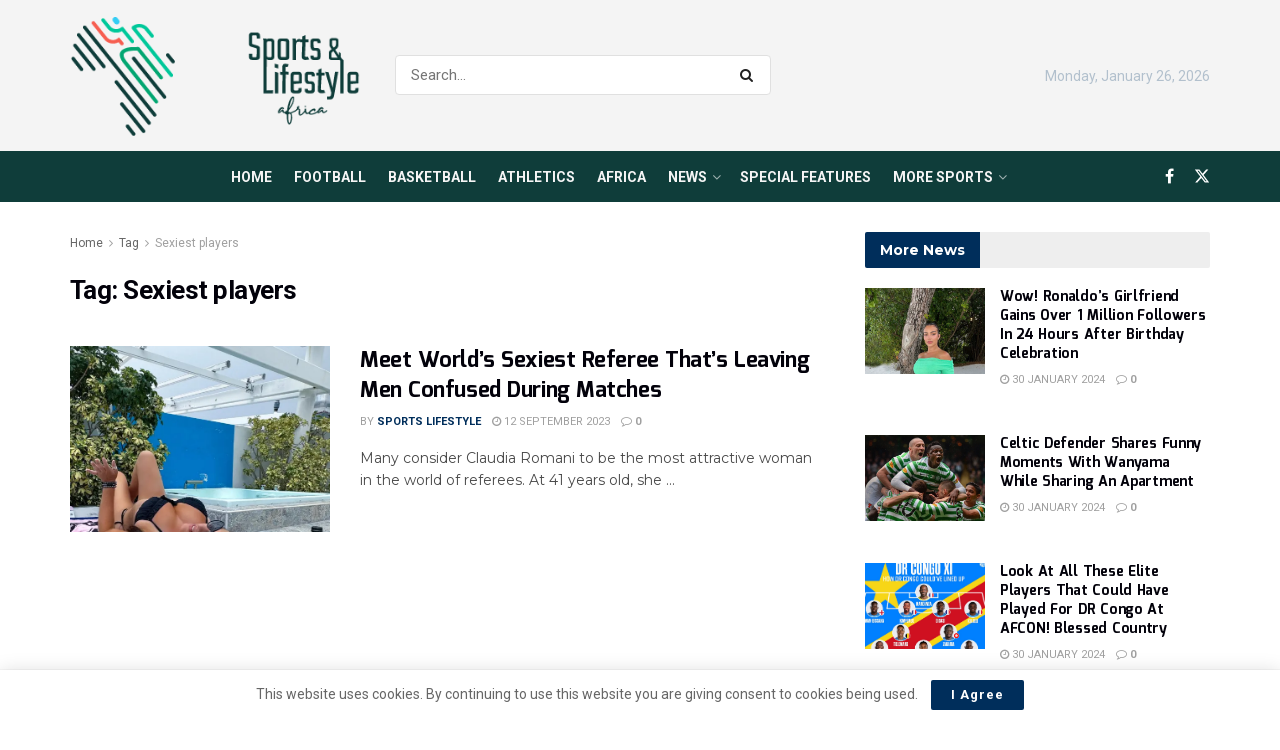

--- FILE ---
content_type: text/html; charset=UTF-8
request_url: https://sportslifestyle.africa/tag/sexiest-players/
body_size: 22607
content:
<!doctype html>
<!--[if lt IE 7]> <html class="no-js lt-ie9 lt-ie8 lt-ie7" lang="en-GB"> <![endif]-->
<!--[if IE 7]>    <html class="no-js lt-ie9 lt-ie8" lang="en-GB"> <![endif]-->
<!--[if IE 8]>    <html class="no-js lt-ie9" lang="en-GB"> <![endif]-->
<!--[if IE 9]>    <html class="no-js lt-ie10" lang="en-GB"> <![endif]-->
<!--[if gt IE 8]><!--> <html class="no-js" lang="en-GB"> <!--<![endif]-->
<head><style>img.lazy{min-height:1px}</style><link rel="preload" href="https://sportslifestyle.africa/wp-content/plugins/w3-total-cache/pub/js/lazyload.min.js" as="script">
    <meta http-equiv="Content-Type" content="text/html; charset=UTF-8" />
    <meta name='viewport' content='width=device-width, initial-scale=1, user-scalable=yes' />
    <link rel="profile" href="http://gmpg.org/xfn/11" />
    <link rel="pingback" href="https://sportslifestyle.africa/xmlrpc.php" />
    <meta name='robots' content='index, follow, max-image-preview:large, max-snippet:-1, max-video-preview:-1' />
<meta property="og:type" content="website">
<meta property="og:title" content="Meet World&#8217;s Sexiest Referee That&#8217;s Leaving Men Confused During Matches">
<meta property="og:site_name" content="Sports Lifestyle">
<meta property="og:description" content="Many consider Claudia Romani to be the most attractive woman in the world of referees. At 41 years old, she">
<meta property="og:url" content="https://sportslifestyle.africa/tag/sexiest-players">
<meta property="og:locale" content="en_GB">
<meta property="og:image" content="https://i0.wp.com/sportslifestyle.africa/wp-content/uploads/2023/09/s-one-inter-s-miami-843919374.webp?fit=620%2C749&amp;ssl=1">
<meta property="og:image:height" content="749">
<meta property="og:image:width" content="620">
<meta name="twitter:card" content="summary">
<meta name="twitter:url" content="https://sportslifestyle.africa/tag/sexiest-players">
<meta name="twitter:title" content="Meet World&#8217;s Sexiest Referee That&#8217;s Leaving Men Confused During Matches">
<meta name="twitter:description" content="Many consider Claudia Romani to be the most attractive woman in the world of referees. At 41 years old, she">
<meta name="twitter:image" content="https://i0.wp.com/sportslifestyle.africa/wp-content/uploads/2023/09/s-one-inter-s-miami-843919374.webp?fit=620%2C749&amp;ssl=1">
<meta name="twitter:image:width" content="620">
<meta name="twitter:image:height" content="749">
<meta name="twitter:site" content="https://twitter.com/Sports_LStyle">
			
			
	<!-- This site is optimized with the Yoast SEO Premium plugin v21.3 (Yoast SEO v21.3) - https://yoast.com/wordpress/plugins/seo/ -->
	<title>Sexiest players Archives - Sports Lifestyle</title>
	<link rel="canonical" href="https://sportslifestyle.africa/tag/sexiest-players/" />
	<meta property="og:locale" content="en_GB" />
	<meta property="og:type" content="article" />
	<meta property="og:title" content="Sexiest players Archives" />
	<meta property="og:url" content="https://sportslifestyle.africa/tag/sexiest-players/" />
	<meta property="og:site_name" content="Sports Lifestyle" />
	<meta name="twitter:card" content="summary_large_image" />
	<meta name="twitter:site" content="@Sports_LStyle" />
	
	<!-- / Yoast SEO Premium plugin. -->


<link rel='dns-prefetch' href='//www.googletagmanager.com' />
<link rel='dns-prefetch' href='//fonts.googleapis.com' />
<link rel='dns-prefetch' href='//i0.wp.com' />
<link rel='dns-prefetch' href='//pagead2.googlesyndication.com' />
<link rel='preconnect' href='https://fonts.gstatic.com' />
<link rel="alternate" type="application/rss+xml" title="Sports Lifestyle &raquo; Feed" href="https://sportslifestyle.africa/feed/" />
<link rel="alternate" type="application/rss+xml" title="Sports Lifestyle &raquo; Comments Feed" href="https://sportslifestyle.africa/comments/feed/" />
<link rel="alternate" type="application/rss+xml" title="Sports Lifestyle &raquo; Sexiest players Tag Feed" href="https://sportslifestyle.africa/tag/sexiest-players/feed/" />

<style type="text/css">
img.wp-smiley,
img.emoji {
	display: inline !important;
	border: none !important;
	box-shadow: none !important;
	height: 1em !important;
	width: 1em !important;
	margin: 0 0.07em !important;
	vertical-align: -0.1em !important;
	background: none !important;
	padding: 0 !important;
}
</style>
	<link rel='stylesheet' id='all-css-d5016da7e44a0d090a2d1bfaa70c48f2' href='https://sportslifestyle.africa/_jb_static/??-eJyVk1FuwyAMhm+zpxHaamq1h2o32B0c4qSkgBkmQbl9aZtWlRZt5Akw//cDxpbJC0UuoovSm6HTjmXvMLEYdYMkgRkjS8U8b1d5+i4XKDRo85rCK9OGm6qp7BrS6Fq2WSQgIZPFu9VLYNEunrLNfPuH0xXKIex0Vj3GIvJ6ZP8zYJiqnlUgYzw4LEbpDNM3jMV6C53TrVbCkx98MaZOxOjmYcVhhem7fTt0yMXqgOzJsR7LU+VrEdGWv/lZLuJZXX+iHCdTfpsGwtlS8xv4pzsKuTyL0AWwKzrrTgYcNabVGJPSYIShHFsNJ4Scp7DMfdnj9rD/+NxtdpvDm6qP2wu43aIA' type='text/css' media='all' />
<link rel='stylesheet' id='jeg_customizer_font-css' href='//fonts.googleapis.com/css?family=Roboto%3Aregular%2C700%7CMontserrat%3A700%2Cregular%7CMina%3A700&#038;display=swap&#038;ver=1.3.0' media='all' />
<link rel='preload' as='font' type='font/woff2' crossorigin id='font-awesome-webfont-css' href='https://sportslifestyle.africa/wp-content/themes/jnews/assets/fonts/font-awesome/fonts/fontawesome-webfont.woff2?v=4.7.0' media='all' />
<link rel='preload' as='font' type='font/woff' crossorigin id='jnews-icon-webfont-css' href='https://sportslifestyle.africa/wp-content/themes/jnews/assets/fonts/jegicon/fonts/jegicon.woff' media='all' />



<!-- Google Analytics snippet added by Site Kit -->



<!-- End Google Analytics snippet added by Site Kit -->
<link rel="https://api.w.org/" href="https://sportslifestyle.africa/wp-json/" /><link rel="alternate" type="application/json" href="https://sportslifestyle.africa/wp-json/wp/v2/tags/3019" /><link rel="EditURI" type="application/rsd+xml" title="RSD" href="https://sportslifestyle.africa/xmlrpc.php?rsd" />
<meta name="generator" content="WordPress 6.3.7" />
<meta name="generator" content="Site Kit by Google 1.110.0" />
<!-- Google AdSense snippet added by Site Kit -->
<meta name="google-adsense-platform-account" content="ca-host-pub-2644536267352236">
<meta name="google-adsense-platform-domain" content="sitekit.withgoogle.com">
<!-- End Google AdSense snippet added by Site Kit -->
<meta name="generator" content="Elementor 3.16.4; features: e_dom_optimization, e_optimized_assets_loading, additional_custom_breakpoints; settings: css_print_method-external, google_font-enabled, font_display-auto">
			<style type="text/css">
				/* If html does not have either class, do not show lazy loaded images. */
				html:not( .jetpack-lazy-images-js-enabled ):not( .js ) .jetpack-lazy-image {
					display: none;
				}
			</style>
			
		
<!-- Google AdSense snippet added by Site Kit -->


<!-- End Google AdSense snippet added by Site Kit -->


<link rel="icon" href="https://i0.wp.com/sportslifestyle.africa/wp-content/uploads/2020/06/cropped-Sports-and-Lifestyle-Africa-icon.jpg?fit=32%2C32&#038;ssl=1" sizes="32x32" />
<link rel="icon" href="https://i0.wp.com/sportslifestyle.africa/wp-content/uploads/2020/06/cropped-Sports-and-Lifestyle-Africa-icon.jpg?fit=192%2C192&#038;ssl=1" sizes="192x192" />
<link rel="apple-touch-icon" href="https://i0.wp.com/sportslifestyle.africa/wp-content/uploads/2020/06/cropped-Sports-and-Lifestyle-Africa-icon.jpg?fit=180%2C180&#038;ssl=1" />
<meta name="msapplication-TileImage" content="https://i0.wp.com/sportslifestyle.africa/wp-content/uploads/2020/06/cropped-Sports-and-Lifestyle-Africa-icon.jpg?fit=270%2C270&#038;ssl=1" />
		<style type="text/css" id="wp-custom-css">
			.entry-header .jeg_post_meta_2 .jeg_meta_comment, .entry-header .jeg_post_meta_2 .jeg_meta_like_container{
	display: none;
}		</style>
		</head>
<body class="archive tag tag-sexiest-players tag-3019 wp-embed-responsive jeg_toggle_light jnews jsc_normal elementor-default elementor-kit-90">

    
    
    <div class="jeg_ad jeg_ad_top jnews_header_top_ads">
        <div class='ads-wrapper  '></div>    </div>

    <!-- The Main Wrapper
    ============================================= -->
    <div class="jeg_viewport">

        
        <div class="jeg_header_wrapper">
            <div class="jeg_header_instagram_wrapper">
    </div>

<!-- HEADER -->
<div class="jeg_header normal">
    <div class="jeg_midbar jeg_container jeg_navbar_wrapper normal">
    <div class="container">
        <div class="jeg_nav_row">
            
                <div class="jeg_nav_col jeg_nav_left jeg_nav_grow">
                    <div class="item_wrap jeg_nav_alignleft">
                        <div class="jeg_nav_item jeg_logo jeg_desktop_logo">
			<div class="site-title">
			<a href="https://sportslifestyle.africa/" aria-label="Visit Homepage" style="padding: 0 0px 0px 0px;">
				<img class='jeg_logo_img lazy' src="data:image/svg+xml,%3Csvg%20xmlns='http://www.w3.org/2000/svg'%20viewBox='0%200%201%201'%3E%3C/svg%3E" data-src="https://sportslifestyle.africa/wp-content/uploads/2020/06/Sports-and-Lifestyle-Africa-Logo.png"  alt="Sports Lifestyle"data-light-src="https://sportslifestyle.africa/wp-content/uploads/2020/06/Sports-and-Lifestyle-Africa-Logo.png" data-light-srcset="https://sportslifestyle.africa/wp-content/uploads/2020/06/Sports-and-Lifestyle-Africa-Logo.png 1x,  2x" data-dark-src="http://sportslifestyle-africa.com/wp-content/uploads/2020/06/Sports-and-Lifestyle-Africa-Logo.png" data-dark-srcset="http://sportslifestyle-africa.com/wp-content/uploads/2020/06/Sports-and-Lifestyle-Africa-Logo.png 1x, http://sportslifestyle-africa.com/wp-content/uploads/2020/06/Sports-and-Lifestyle-Africa-Logo.png 2x"width="335" height="150">			</a>
		</div>
	</div>
<!-- Search Form -->
<div class="jeg_nav_item jeg_nav_search">
	<div class="jeg_search_wrapper jeg_search_no_expand rounded">
	    <a href="#" class="jeg_search_toggle"><i class="fa fa-search"></i></a>
	    <form action="https://sportslifestyle.africa/" method="get" class="jeg_search_form" target="_top">
    <input name="s" class="jeg_search_input" placeholder="Search..." type="text" value="" autocomplete="off">
	<button aria-label="Search Button" type="submit" class="jeg_search_button btn"><i class="fa fa-search"></i></button>
</form>
<!-- jeg_search_hide with_result no_result -->
<div class="jeg_search_result jeg_search_hide with_result">
    <div class="search-result-wrapper">
    </div>
    <div class="search-link search-noresult">
        No Result    </div>
    <div class="search-link search-all-button">
        <i class="fa fa-search"></i> View All Result    </div>
</div>	</div>
</div>                    </div>
                </div>

                
                <div class="jeg_nav_col jeg_nav_center jeg_nav_normal">
                    <div class="item_wrap jeg_nav_aligncenter">
                                            </div>
                </div>

                
                <div class="jeg_nav_col jeg_nav_right jeg_nav_normal">
                    <div class="item_wrap jeg_nav_alignleft">
                        <div class="jeg_nav_item jeg_top_date">
    Monday, January 26, 2026</div>                    </div>
                </div>

                        </div>
    </div>
</div><div class="jeg_bottombar jeg_navbar jeg_container jeg_navbar_wrapper jeg_navbar_normal jeg_navbar_dark">
    <div class="container">
        <div class="jeg_nav_row">
            
                <div class="jeg_nav_col jeg_nav_left jeg_nav_grow">
                    <div class="item_wrap jeg_nav_aligncenter">
                        <div class="jeg_nav_item jeg_main_menu_wrapper">
<div class="jeg_mainmenu_wrap"><ul class="jeg_menu jeg_main_menu jeg_menu_style_5" data-animation="animate"><li id="menu-item-3970" class="menu-item menu-item-type-post_type menu-item-object-page menu-item-home menu-item-3970 bgnav" data-item-row="default" ><a href="https://sportslifestyle.africa/">Home</a></li>
<li id="menu-item-3974" class="menu-item menu-item-type-taxonomy menu-item-object-category menu-item-3974 bgnav" data-item-row="default" ><a href="https://sportslifestyle.africa/category/football/">Football</a></li>
<li id="menu-item-3973" class="menu-item menu-item-type-taxonomy menu-item-object-category menu-item-3973 bgnav" data-item-row="default" ><a href="https://sportslifestyle.africa/category/basketball/">Basketball</a></li>
<li id="menu-item-3972" class="menu-item menu-item-type-taxonomy menu-item-object-category menu-item-3972 bgnav" data-item-row="default" ><a href="https://sportslifestyle.africa/category/athletics/">Athletics</a></li>
<li id="menu-item-3971" class="menu-item menu-item-type-taxonomy menu-item-object-category menu-item-3971 bgnav" data-item-row="default" ><a href="https://sportslifestyle.africa/category/africa/">Africa</a></li>
<li id="menu-item-3975" class="menu-item menu-item-type-taxonomy menu-item-object-category menu-item-has-children menu-item-3975 bgnav" data-item-row="default" ><a href="https://sportslifestyle.africa/category/news/">News</a>
<ul class="sub-menu">
	<li id="menu-item-3982" class="menu-item menu-item-type-taxonomy menu-item-object-category menu-item-3982 bgnav" data-item-row="default" ><a href="https://sportslifestyle.africa/category/opinion/">Opinion</a></li>
</ul>
</li>
<li id="menu-item-3976" class="menu-item menu-item-type-taxonomy menu-item-object-category menu-item-3976 bgnav" data-item-row="default" ><a href="https://sportslifestyle.africa/category/special-features/">Special Features</a></li>
<li id="menu-item-3977" class="menu-item menu-item-type-custom menu-item-object-custom menu-item-has-children menu-item-3977 bgnav" data-item-row="default" ><a href="#">More Sports</a>
<ul class="sub-menu">
	<li id="menu-item-3978" class="menu-item menu-item-type-taxonomy menu-item-object-category menu-item-3978 bgnav" data-item-row="default" ><a href="https://sportslifestyle.africa/category/boxing/">Boxing</a></li>
	<li id="menu-item-3979" class="menu-item menu-item-type-taxonomy menu-item-object-category menu-item-3979 bgnav" data-item-row="default" ><a href="https://sportslifestyle.africa/category/cricket/">Cricket</a></li>
	<li id="menu-item-3980" class="menu-item menu-item-type-taxonomy menu-item-object-category menu-item-3980 bgnav" data-item-row="default" ><a href="https://sportslifestyle.africa/category/fitness-and-wellness/">Fitness and Wellness</a></li>
	<li id="menu-item-3981" class="menu-item menu-item-type-taxonomy menu-item-object-category menu-item-3981 bgnav" data-item-row="default" ><a href="https://sportslifestyle.africa/category/golf/">Golf</a></li>
	<li id="menu-item-3983" class="menu-item menu-item-type-taxonomy menu-item-object-category menu-item-3983 bgnav" data-item-row="default" ><a href="https://sportslifestyle.africa/category/riba/">RIBA</a></li>
	<li id="menu-item-3984" class="menu-item menu-item-type-taxonomy menu-item-object-category menu-item-3984 bgnav" data-item-row="default" ><a href="https://sportslifestyle.africa/category/rugby/">Rugby</a></li>
	<li id="menu-item-3985" class="menu-item menu-item-type-taxonomy menu-item-object-category menu-item-3985 bgnav" data-item-row="default" ><a href="https://sportslifestyle.africa/category/safari-rally/">Safari Rally</a></li>
	<li id="menu-item-3986" class="menu-item menu-item-type-taxonomy menu-item-object-category menu-item-3986 bgnav" data-item-row="default" ><a href="https://sportslifestyle.africa/category/swimming/">Swimming</a></li>
	<li id="menu-item-3987" class="menu-item menu-item-type-taxonomy menu-item-object-category menu-item-3987 bgnav" data-item-row="default" ><a href="https://sportslifestyle.africa/category/tennis/">Tennis</a></li>
	<li id="menu-item-3988" class="menu-item menu-item-type-taxonomy menu-item-object-category menu-item-3988 bgnav" data-item-row="default" ><a href="https://sportslifestyle.africa/category/volleyball/">Volleyball</a></li>
</ul>
</li>
</ul></div></div>
                    </div>
                </div>

                
                <div class="jeg_nav_col jeg_nav_center jeg_nav_normal">
                    <div class="item_wrap jeg_nav_aligncenter">
                                            </div>
                </div>

                
                <div class="jeg_nav_col jeg_nav_right jeg_nav_normal">
                    <div class="item_wrap jeg_nav_alignright">
                        			<div
				class="jeg_nav_item socials_widget jeg_social_icon_block nobg">
				<a href="https://www.facebook.com/SportsLifestyleAfrica" target='_blank' rel='external noopener nofollow'  aria-label="Find us on Facebook" class="jeg_facebook"><i class="fa fa-facebook"></i> </a><a href="https://twitter.com/Sports_LStyle" target='_blank' rel='external noopener nofollow'  aria-label="Find us on Twitter" class="jeg_twitter"><i class="fa fa-twitter"><span class="jeg-icon icon-twitter"><svg xmlns="http://www.w3.org/2000/svg" height="1em" viewBox="0 0 512 512"><!--! Font Awesome Free 6.4.2 by @fontawesome - https://fontawesome.com License - https://fontawesome.com/license (Commercial License) Copyright 2023 Fonticons, Inc. --><path d="M389.2 48h70.6L305.6 224.2 487 464H345L233.7 318.6 106.5 464H35.8L200.7 275.5 26.8 48H172.4L272.9 180.9 389.2 48zM364.4 421.8h39.1L151.1 88h-42L364.4 421.8z"/></svg></span></i> </a>			</div>
			                    </div>
                </div>

                        </div>
    </div>
</div></div><!-- /.jeg_header -->        </div>

        <div class="jeg_header_sticky">
            <div class="sticky_blankspace"></div>
<div class="jeg_header normal">
    <div class="jeg_container">
        <div data-mode="scroll" class="jeg_stickybar jeg_navbar jeg_navbar_wrapper jeg_navbar_normal jeg_navbar_dark">
            <div class="container">
    <div class="jeg_nav_row">
        
            <div class="jeg_nav_col jeg_nav_left jeg_nav_grow">
                <div class="item_wrap jeg_nav_alignleft">
                    <div class="jeg_nav_item jeg_logo">
    <div class="site-title">
		<a href="https://sportslifestyle.africa/" aria-label="Visit Homepage">
    	    <img class='jeg_logo_img lazy' src="data:image/svg+xml,%3Csvg%20xmlns='http://www.w3.org/2000/svg'%20viewBox='0%200%201%201'%3E%3C/svg%3E" data-src="https://sportslifestyle.africa/wp-content/uploads/2020/06/Sports-and-Lifestyle-Africa-Logo.png" data-srcset="https://sportslifestyle.africa/wp-content/uploads/2020/06/Sports-and-Lifestyle-Africa-Logo.png 1x, http://sportslifestyle-africa.com/wp-content/uploads/2020/06/Sports-and-Lifestyle-Africa-Logo.png 2x" alt="Sports Lifestyle"data-light-src="https://sportslifestyle.africa/wp-content/uploads/2020/06/Sports-and-Lifestyle-Africa-Logo.png" data-light-srcset="https://sportslifestyle.africa/wp-content/uploads/2020/06/Sports-and-Lifestyle-Africa-Logo.png 1x, http://sportslifestyle-africa.com/wp-content/uploads/2020/06/Sports-and-Lifestyle-Africa-Logo.png 2x" data-dark-src="http://sportslifestyle-africa.com/wp-content/uploads/2020/06/Sports-and-Lifestyle-Africa-Logo.png" data-dark-srcset="http://sportslifestyle-africa.com/wp-content/uploads/2020/06/Sports-and-Lifestyle-Africa-Logo.png 1x, http://sportslifestyle-africa.com/wp-content/uploads/2020/06/Sports-and-Lifestyle-Africa-Logo.png 2x"width="335" height="150">    	</a>
    </div>
</div><div class="jeg_nav_item jeg_main_menu_wrapper">
<div class="jeg_mainmenu_wrap"><ul class="jeg_menu jeg_main_menu jeg_menu_style_5" data-animation="animate"><li id="menu-item-3970" class="menu-item menu-item-type-post_type menu-item-object-page menu-item-home menu-item-3970 bgnav" data-item-row="default" ><a href="https://sportslifestyle.africa/">Home</a></li>
<li id="menu-item-3974" class="menu-item menu-item-type-taxonomy menu-item-object-category menu-item-3974 bgnav" data-item-row="default" ><a href="https://sportslifestyle.africa/category/football/">Football</a></li>
<li id="menu-item-3973" class="menu-item menu-item-type-taxonomy menu-item-object-category menu-item-3973 bgnav" data-item-row="default" ><a href="https://sportslifestyle.africa/category/basketball/">Basketball</a></li>
<li id="menu-item-3972" class="menu-item menu-item-type-taxonomy menu-item-object-category menu-item-3972 bgnav" data-item-row="default" ><a href="https://sportslifestyle.africa/category/athletics/">Athletics</a></li>
<li id="menu-item-3971" class="menu-item menu-item-type-taxonomy menu-item-object-category menu-item-3971 bgnav" data-item-row="default" ><a href="https://sportslifestyle.africa/category/africa/">Africa</a></li>
<li id="menu-item-3975" class="menu-item menu-item-type-taxonomy menu-item-object-category menu-item-has-children menu-item-3975 bgnav" data-item-row="default" ><a href="https://sportslifestyle.africa/category/news/">News</a>
<ul class="sub-menu">
	<li id="menu-item-3982" class="menu-item menu-item-type-taxonomy menu-item-object-category menu-item-3982 bgnav" data-item-row="default" ><a href="https://sportslifestyle.africa/category/opinion/">Opinion</a></li>
</ul>
</li>
<li id="menu-item-3976" class="menu-item menu-item-type-taxonomy menu-item-object-category menu-item-3976 bgnav" data-item-row="default" ><a href="https://sportslifestyle.africa/category/special-features/">Special Features</a></li>
<li id="menu-item-3977" class="menu-item menu-item-type-custom menu-item-object-custom menu-item-has-children menu-item-3977 bgnav" data-item-row="default" ><a href="#">More Sports</a>
<ul class="sub-menu">
	<li id="menu-item-3978" class="menu-item menu-item-type-taxonomy menu-item-object-category menu-item-3978 bgnav" data-item-row="default" ><a href="https://sportslifestyle.africa/category/boxing/">Boxing</a></li>
	<li id="menu-item-3979" class="menu-item menu-item-type-taxonomy menu-item-object-category menu-item-3979 bgnav" data-item-row="default" ><a href="https://sportslifestyle.africa/category/cricket/">Cricket</a></li>
	<li id="menu-item-3980" class="menu-item menu-item-type-taxonomy menu-item-object-category menu-item-3980 bgnav" data-item-row="default" ><a href="https://sportslifestyle.africa/category/fitness-and-wellness/">Fitness and Wellness</a></li>
	<li id="menu-item-3981" class="menu-item menu-item-type-taxonomy menu-item-object-category menu-item-3981 bgnav" data-item-row="default" ><a href="https://sportslifestyle.africa/category/golf/">Golf</a></li>
	<li id="menu-item-3983" class="menu-item menu-item-type-taxonomy menu-item-object-category menu-item-3983 bgnav" data-item-row="default" ><a href="https://sportslifestyle.africa/category/riba/">RIBA</a></li>
	<li id="menu-item-3984" class="menu-item menu-item-type-taxonomy menu-item-object-category menu-item-3984 bgnav" data-item-row="default" ><a href="https://sportslifestyle.africa/category/rugby/">Rugby</a></li>
	<li id="menu-item-3985" class="menu-item menu-item-type-taxonomy menu-item-object-category menu-item-3985 bgnav" data-item-row="default" ><a href="https://sportslifestyle.africa/category/safari-rally/">Safari Rally</a></li>
	<li id="menu-item-3986" class="menu-item menu-item-type-taxonomy menu-item-object-category menu-item-3986 bgnav" data-item-row="default" ><a href="https://sportslifestyle.africa/category/swimming/">Swimming</a></li>
	<li id="menu-item-3987" class="menu-item menu-item-type-taxonomy menu-item-object-category menu-item-3987 bgnav" data-item-row="default" ><a href="https://sportslifestyle.africa/category/tennis/">Tennis</a></li>
	<li id="menu-item-3988" class="menu-item menu-item-type-taxonomy menu-item-object-category menu-item-3988 bgnav" data-item-row="default" ><a href="https://sportslifestyle.africa/category/volleyball/">Volleyball</a></li>
</ul>
</li>
</ul></div></div>
                </div>
            </div>

            
            <div class="jeg_nav_col jeg_nav_center jeg_nav_normal">
                <div class="item_wrap jeg_nav_aligncenter">
                                    </div>
            </div>

            
            <div class="jeg_nav_col jeg_nav_right jeg_nav_normal">
                <div class="item_wrap jeg_nav_alignright">
                    <!-- Search Icon -->
<div class="jeg_nav_item jeg_search_wrapper search_icon jeg_search_popup_expand">
    <a href="#" class="jeg_search_toggle" aria-label="Search Button"><i class="fa fa-search"></i></a>
    <form action="https://sportslifestyle.africa/" method="get" class="jeg_search_form" target="_top">
    <input name="s" class="jeg_search_input" placeholder="Search..." type="text" value="" autocomplete="off">
	<button aria-label="Search Button" type="submit" class="jeg_search_button btn"><i class="fa fa-search"></i></button>
</form>
<!-- jeg_search_hide with_result no_result -->
<div class="jeg_search_result jeg_search_hide with_result">
    <div class="search-result-wrapper">
    </div>
    <div class="search-link search-noresult">
        No Result    </div>
    <div class="search-link search-all-button">
        <i class="fa fa-search"></i> View All Result    </div>
</div></div>                </div>
            </div>

                </div>
</div>        </div>
    </div>
</div>
        </div>

        <div class="jeg_navbar_mobile_wrapper">
            <div class="jeg_navbar_mobile" data-mode="scroll">
    <div class="jeg_mobile_bottombar jeg_mobile_midbar jeg_container normal">
    <div class="container">
        <div class="jeg_nav_row">
            
                <div class="jeg_nav_col jeg_nav_left jeg_nav_normal">
                    <div class="item_wrap jeg_nav_alignleft">
                        <div class="jeg_nav_item">
    <a href="#" aria-label="Show Menu" class="toggle_btn jeg_mobile_toggle"><i class="fa fa-bars"></i></a>
</div>                    </div>
                </div>

                
                <div class="jeg_nav_col jeg_nav_center jeg_nav_grow">
                    <div class="item_wrap jeg_nav_aligncenter">
                        <div class="jeg_nav_item jeg_mobile_logo">
			<div class="site-title">
			<a href="https://sportslifestyle.africa/" aria-label="Visit Homepage">
				<img class='jeg_logo_img lazy' src="data:image/svg+xml,%3Csvg%20xmlns='http://www.w3.org/2000/svg'%20viewBox='0%200%201%201'%3E%3C/svg%3E" data-src="https://sportslifestyle.africa/wp-content/uploads/2020/06/Sports-and-Lifestyle-Africa-Logo.png" data-srcset="https://sportslifestyle.africa/wp-content/uploads/2020/06/Sports-and-Lifestyle-Africa-Logo.png 1x, https://sportslifestyle.africa/wp-content/uploads/2020/06/Sports-and-Lifestyle-Africa-Logo.png 2x" alt="Sports Lifestyle"data-light-src="https://sportslifestyle.africa/wp-content/uploads/2020/06/Sports-and-Lifestyle-Africa-Logo.png" data-light-srcset="https://sportslifestyle.africa/wp-content/uploads/2020/06/Sports-and-Lifestyle-Africa-Logo.png 1x, https://sportslifestyle.africa/wp-content/uploads/2020/06/Sports-and-Lifestyle-Africa-Logo.png 2x" data-dark-src="http://sportslifestyle-africa.com/wp-content/uploads/2020/06/Sports-and-Lifestyle-Africa-Logo-3.png" data-dark-srcset="http://sportslifestyle-africa.com/wp-content/uploads/2020/06/Sports-and-Lifestyle-Africa-Logo-3.png 1x, http://sportslifestyle-africa.com/wp-content/uploads/2020/06/Sports-and-Lifestyle-Africa-Logo-3.png 2x"width="335" height="150">			</a>
		</div>
	</div>                    </div>
                </div>

                
                <div class="jeg_nav_col jeg_nav_right jeg_nav_normal">
                    <div class="item_wrap jeg_nav_alignright">
                        <div class="jeg_nav_item jeg_search_wrapper jeg_search_popup_expand">
    <a href="#" aria-label="Search Button" class="jeg_search_toggle"><i class="fa fa-search"></i></a>
	<form action="https://sportslifestyle.africa/" method="get" class="jeg_search_form" target="_top">
    <input name="s" class="jeg_search_input" placeholder="Search..." type="text" value="" autocomplete="off">
	<button aria-label="Search Button" type="submit" class="jeg_search_button btn"><i class="fa fa-search"></i></button>
</form>
<!-- jeg_search_hide with_result no_result -->
<div class="jeg_search_result jeg_search_hide with_result">
    <div class="search-result-wrapper">
    </div>
    <div class="search-link search-noresult">
        No Result    </div>
    <div class="search-link search-all-button">
        <i class="fa fa-search"></i> View All Result    </div>
</div></div>                    </div>
                </div>

                        </div>
    </div>
</div></div>
<div class="sticky_blankspace" style="height: 60px;"></div>        </div>

        <div class="jeg_ad jeg_ad_top jnews_header_bottom_ads">
            <div class='ads-wrapper  '></div>        </div>

        
<div class="jeg_main ">
    <div class="jeg_container">
        <div class="jeg_content">
            <div class="jeg_section">
                <div class="container">

                    <div class="jeg_ad jeg_archive jnews_archive_above_content_ads "><div class='ads-wrapper  '></div></div>
                    <div class="jeg_cat_content row">
                        <div class="jeg_main_content col-sm-8">
                            <div class="jeg_inner_content">
                                <div class="jeg_archive_header">
                                                                            <div class="jeg_breadcrumbs jeg_breadcrumb_container">
                                            <div id="breadcrumbs"><span class="">
                <a href="https://sportslifestyle.africa">Home</a>
            </span><i class="fa fa-angle-right"></i><span class="">
                <a href="">Tag</a>
            </span><i class="fa fa-angle-right"></i><span class="breadcrumb_last_link">
                <a href="https://sportslifestyle.africa/tag/sexiest-players/">Sexiest players</a>
            </span></div>                                        </div>
                                                                        
                                    <h1 class="jeg_archive_title">Tag: <span>Sexiest players</span></h1>                                                                    </div>
                                
                                <div class="jnews_archive_content_wrapper">
                                    <div class="jeg_module_hook jnews_module_3705_0_6976b9e000a6e" data-unique="jnews_module_3705_0_6976b9e000a6e">
						<div class="jeg_postblock_3 jeg_postblock jeg_col_2o3">
					<div class="jeg_block_container">
						<div class="jeg_posts jeg_load_more_flag">
                <article class="jeg_post jeg_pl_md_2 format-standard">
                <div class="jeg_thumb">
                    
                    <a href="https://sportslifestyle.africa/news/meet-worlds-sexiest-referee-thats-leaving-men-confused-during-matches/" aria-label="Read article: Meet World&#8217;s Sexiest Referee That&#8217;s Leaving Men Confused During Matches"><div class="thumbnail-container custom-size size-715 "><img width="620" height="749" src="https://i0.wp.com/sportslifestyle.africa/wp-content/uploads/2023/09/s-one-inter-s-miami-843919374.webp?fit=620%2C749&amp;ssl=1" class=" wp-post-image jetpack-lazy-image" alt decoding="async" data-lazy-src="https://i0.wp.com/sportslifestyle.africa/wp-content/uploads/2023/09/s-one-inter-s-miami-843919374.webp?fit=620%2C749&amp;ssl=1&amp;is-pending-load=1" srcset="[data-uri]"></div></a>
                </div>
                <div class="jeg_postblock_content">
                    <h3 class="jeg_post_title">
                        <a href="https://sportslifestyle.africa/news/meet-worlds-sexiest-referee-thats-leaving-men-confused-during-matches/">Meet World&#8217;s Sexiest Referee That&#8217;s Leaving Men Confused During Matches</a>
                    </h3>
                    <div class="jeg_post_meta"><div class="jeg_meta_author"><span class="by">by</span> <a href="https://sportslifestyle.africa/author/sports-lifestyle-africa/">Sports Lifestyle</a></div><div class="jeg_meta_date"><a href="https://sportslifestyle.africa/news/meet-worlds-sexiest-referee-thats-leaving-men-confused-during-matches/"><i class="fa fa-clock-o"></i> 12 September 2023</a></div><div class="jeg_meta_comment"><a href="https://sportslifestyle.africa/news/meet-worlds-sexiest-referee-thats-leaving-men-confused-during-matches/#respond" ><i class="fa fa-comment-o"></i> 0 </a></div></div>
                    <div class="jeg_post_excerpt">
                        <p>Many consider Claudia Romani to be the most attractive woman in the world of referees. At 41 years old, she ...</p>
                    </div>
                </div>
            </article>
            </div>
					</div>
				</div>
						
						
					</div>                                </div>

                            </div>
                        </div>
	                    <div class="jeg_sidebar left jeg_sticky_sidebar col-sm-4">
    <div class="jegStickyHolder"><div class="theiaStickySidebar"><div class="widget widget_jnews_module_block_3" id="jnews_module_block_3-2"><div  class="jeg_postblock_3 jeg_postblock jeg_module_hook jeg_pagination_disable jeg_col_1o3 jnews_module_3705_1_6976b9e000e66  normal " data-unique="jnews_module_3705_1_6976b9e000e66">
					<div class="jeg_block_heading jeg_block_heading_2 jeg_subcat_right">
                     <h3 class="jeg_block_title"><span>More News</span></h3>
                     
                 </div>
					<div class="jeg_posts jeg_block_container">
                
                <div class="jeg_posts jeg_load_more_flag">
                <article class="jeg_post jeg_pl_md_2 format-standard">
                <div class="jeg_thumb">
                    
                    <a href="https://sportslifestyle.africa/news/wow-ronaldos-girlfriend-gains-over-1-million-followers-in-24-hours-after-birthday-celebration/" aria-label="Read article: Wow! Ronaldo’s Girlfriend Gains Over 1 Million Followers In 24 Hours After Birthday Celebration"><div class="thumbnail-container custom-size size-715 "><img width="828" height="973" src="https://i0.wp.com/sportslifestyle.africa/wp-content/uploads/2024/01/10e1b844-af3c-489f-a25a-72970218637a.jpeg?fit=828%2C973&amp;ssl=1" class=" wp-post-image jetpack-lazy-image" alt decoding="async" data-lazy-src="https://i0.wp.com/sportslifestyle.africa/wp-content/uploads/2024/01/10e1b844-af3c-489f-a25a-72970218637a.jpeg?fit=828%2C973&amp;ssl=1&amp;is-pending-load=1" srcset="[data-uri]"></div></a>
                </div>
                <div class="jeg_postblock_content">
                    <h3 class="jeg_post_title">
                        <a href="https://sportslifestyle.africa/news/wow-ronaldos-girlfriend-gains-over-1-million-followers-in-24-hours-after-birthday-celebration/">Wow! Ronaldo’s Girlfriend Gains Over 1 Million Followers In 24 Hours After Birthday Celebration</a>
                    </h3>
                    <div class="jeg_post_meta"><div class="jeg_meta_author"><span class="by">by</span> <a href="https://sportslifestyle.africa/author/samora/">JSN Global</a></div><div class="jeg_meta_date"><a href="https://sportslifestyle.africa/news/wow-ronaldos-girlfriend-gains-over-1-million-followers-in-24-hours-after-birthday-celebration/"><i class="fa fa-clock-o"></i> 30 January 2024</a></div><div class="jeg_meta_comment"><a href="https://sportslifestyle.africa/news/wow-ronaldos-girlfriend-gains-over-1-million-followers-in-24-hours-after-birthday-celebration/#respond" ><i class="fa fa-comment-o"></i> 0 </a></div></div>
                    <div class="jeg_post_excerpt">
                        <p></p>
                    </div>
                </div>
            </article><article class="jeg_post jeg_pl_md_2 format-standard">
                <div class="jeg_thumb">
                    
                    <a href="https://sportslifestyle.africa/news/celtic-defender-shares-funny-moments-with-wanyama-while-sharing-an-apartment/" aria-label="Read article: Celtic Defender Shares Funny Moments With Wanyama While Sharing An Apartment"><div class="thumbnail-container custom-size size-715 "><img width="1024" height="682" src="https://i0.wp.com/sportslifestyle.africa/wp-content/uploads/2024/01/GettyImages-168589913-1024x682-1.webp?fit=1024%2C682&amp;ssl=1" class=" wp-post-image jetpack-lazy-image" alt decoding="async" data-lazy-src="https://i0.wp.com/sportslifestyle.africa/wp-content/uploads/2024/01/GettyImages-168589913-1024x682-1.webp?fit=1024%2C682&amp;ssl=1&amp;is-pending-load=1" srcset="[data-uri]"></div></a>
                </div>
                <div class="jeg_postblock_content">
                    <h3 class="jeg_post_title">
                        <a href="https://sportslifestyle.africa/news/celtic-defender-shares-funny-moments-with-wanyama-while-sharing-an-apartment/">Celtic Defender Shares Funny Moments With Wanyama While Sharing An Apartment</a>
                    </h3>
                    <div class="jeg_post_meta"><div class="jeg_meta_author"><span class="by">by</span> <a href="https://sportslifestyle.africa/author/samora/">JSN Global</a></div><div class="jeg_meta_date"><a href="https://sportslifestyle.africa/news/celtic-defender-shares-funny-moments-with-wanyama-while-sharing-an-apartment/"><i class="fa fa-clock-o"></i> 30 January 2024</a></div><div class="jeg_meta_comment"><a href="https://sportslifestyle.africa/news/celtic-defender-shares-funny-moments-with-wanyama-while-sharing-an-apartment/#respond" ><i class="fa fa-comment-o"></i> 0 </a></div></div>
                    <div class="jeg_post_excerpt">
                        <p></p>
                    </div>
                </div>
            </article><article class="jeg_post jeg_pl_md_2 format-standard">
                <div class="jeg_thumb">
                    
                    <a href="https://sportslifestyle.africa/news/look-at-all-these-elite-players-that-could-have-played-for-dr-congo-at-afcon-blessed-country/" aria-label="Read article: Look At All These Elite Players That Could Have Played For DR Congo At AFCON! Blessed Country"><div class="thumbnail-container custom-size size-715 "><img width="602" height="590" src="https://i0.wp.com/sportslifestyle.africa/wp-content/uploads/2024/01/screenshot-www.instagram.com-2024.01.29-20_53_37.png?fit=602%2C590&amp;ssl=1" class=" wp-post-image jetpack-lazy-image" alt decoding="async" data-lazy-src="https://i0.wp.com/sportslifestyle.africa/wp-content/uploads/2024/01/screenshot-www.instagram.com-2024.01.29-20_53_37.png?fit=602%2C590&amp;ssl=1&amp;is-pending-load=1" srcset="[data-uri]"></div></a>
                </div>
                <div class="jeg_postblock_content">
                    <h3 class="jeg_post_title">
                        <a href="https://sportslifestyle.africa/news/look-at-all-these-elite-players-that-could-have-played-for-dr-congo-at-afcon-blessed-country/">Look At All These Elite Players That Could Have Played For DR Congo At AFCON! Blessed Country</a>
                    </h3>
                    <div class="jeg_post_meta"><div class="jeg_meta_author"><span class="by">by</span> <a href="https://sportslifestyle.africa/author/samora/">JSN Global</a></div><div class="jeg_meta_date"><a href="https://sportslifestyle.africa/news/look-at-all-these-elite-players-that-could-have-played-for-dr-congo-at-afcon-blessed-country/"><i class="fa fa-clock-o"></i> 30 January 2024</a></div><div class="jeg_meta_comment"><a href="https://sportslifestyle.africa/news/look-at-all-these-elite-players-that-could-have-played-for-dr-congo-at-afcon-blessed-country/#respond" ><i class="fa fa-comment-o"></i> 0 </a></div></div>
                    <div class="jeg_post_excerpt">
                        <p></p>
                    </div>
                </div>
            </article><article class="jeg_post jeg_pl_md_2 format-standard">
                <div class="jeg_thumb">
                    
                    <a href="https://sportslifestyle.africa/news/look-at-all-these-top-players-from-congo-that-could-have-brought-to-afcon/" aria-label="Read article: Look At All These Top Players From Congo That Could Have Brought To AFCON"><div class="thumbnail-container custom-size size-715 "><img width="602" height="590" src="https://i0.wp.com/sportslifestyle.africa/wp-content/uploads/2024/01/screenshot-www.instagram.com-2024.01.29-20_53_37.png?fit=602%2C590&amp;ssl=1" class=" wp-post-image jetpack-lazy-image" alt decoding="async" data-lazy-src="https://i0.wp.com/sportslifestyle.africa/wp-content/uploads/2024/01/screenshot-www.instagram.com-2024.01.29-20_53_37.png?fit=602%2C590&amp;ssl=1&amp;is-pending-load=1" srcset="[data-uri]"></div></a>
                </div>
                <div class="jeg_postblock_content">
                    <h3 class="jeg_post_title">
                        <a href="https://sportslifestyle.africa/news/look-at-all-these-top-players-from-congo-that-could-have-brought-to-afcon/">Look At All These Top Players From Congo That Could Have Brought To AFCON</a>
                    </h3>
                    <div class="jeg_post_meta"><div class="jeg_meta_author"><span class="by">by</span> <a href="https://sportslifestyle.africa/author/samora/">JSN Global</a></div><div class="jeg_meta_date"><a href="https://sportslifestyle.africa/news/look-at-all-these-top-players-from-congo-that-could-have-brought-to-afcon/"><i class="fa fa-clock-o"></i> 29 January 2024</a></div><div class="jeg_meta_comment"><a href="https://sportslifestyle.africa/news/look-at-all-these-top-players-from-congo-that-could-have-brought-to-afcon/#respond" ><i class="fa fa-comment-o"></i> 0 </a></div></div>
                    <div class="jeg_post_excerpt">
                        <p></p>
                    </div>
                </div>
            </article><article class="jeg_post jeg_pl_md_2 format-standard">
                <div class="jeg_thumb">
                    
                    <a href="https://sportslifestyle.africa/news/happy-dad-david-rudisha-as-daughter-joins-form-one/" aria-label="Read article: Happy Dad! David Rudisha As Daughter Joins Form One"><div class="thumbnail-container custom-size size-715 "><img width="1168" height="2016" src="https://i0.wp.com/sportslifestyle.africa/wp-content/uploads/2024/01/GD-oIa3WkAAm4yH.jpeg?fit=1168%2C2016&amp;ssl=1" class=" wp-post-image jetpack-lazy-image" alt decoding="async" data-lazy-src="https://i0.wp.com/sportslifestyle.africa/wp-content/uploads/2024/01/GD-oIa3WkAAm4yH.jpeg?fit=1168%2C2016&amp;ssl=1&amp;is-pending-load=1" srcset="[data-uri]"></div></a>
                </div>
                <div class="jeg_postblock_content">
                    <h3 class="jeg_post_title">
                        <a href="https://sportslifestyle.africa/news/happy-dad-david-rudisha-as-daughter-joins-form-one/">Happy Dad! David Rudisha As Daughter Joins Form One</a>
                    </h3>
                    <div class="jeg_post_meta"><div class="jeg_meta_author"><span class="by">by</span> <a href="https://sportslifestyle.africa/author/samora/">JSN Global</a></div><div class="jeg_meta_date"><a href="https://sportslifestyle.africa/news/happy-dad-david-rudisha-as-daughter-joins-form-one/"><i class="fa fa-clock-o"></i> 26 January 2024</a></div><div class="jeg_meta_comment"><a href="https://sportslifestyle.africa/news/happy-dad-david-rudisha-as-daughter-joins-form-one/#respond" ><i class="fa fa-comment-o"></i> 0 </a></div></div>
                    <div class="jeg_post_excerpt">
                        <p></p>
                    </div>
                </div>
            </article><article class="jeg_post jeg_pl_md_2 format-standard">
                <div class="jeg_thumb">
                    
                    <a href="https://sportslifestyle.africa/news/photos-look-at-how-beautiful-women-are-flocking-afcon-games-these-is-what-kenyan-men-pray-for/" aria-label="Read article: Photos: Look At How Beautiful Women Are Flocking AFCON Games. These Is What Kenyan Men Pray For"><div class="thumbnail-container custom-size size-715 "><img width="1022" height="1278" src="https://i0.wp.com/sportslifestyle.africa/wp-content/uploads/2024/01/GEgTecjXkAA2IB-.jpeg?fit=1022%2C1278&amp;ssl=1" class=" wp-post-image jetpack-lazy-image" alt decoding="async" data-lazy-src="https://i0.wp.com/sportslifestyle.africa/wp-content/uploads/2024/01/GEgTecjXkAA2IB-.jpeg?fit=1022%2C1278&amp;ssl=1&amp;is-pending-load=1" srcset="[data-uri]"></div></a>
                </div>
                <div class="jeg_postblock_content">
                    <h3 class="jeg_post_title">
                        <a href="https://sportslifestyle.africa/news/photos-look-at-how-beautiful-women-are-flocking-afcon-games-these-is-what-kenyan-men-pray-for/">Photos: Look At How Beautiful Women Are Flocking AFCON Games. These Is What Kenyan Men Pray For</a>
                    </h3>
                    <div class="jeg_post_meta"><div class="jeg_meta_author"><span class="by">by</span> <a href="https://sportslifestyle.africa/author/samora/">JSN Global</a></div><div class="jeg_meta_date"><a href="https://sportslifestyle.africa/news/photos-look-at-how-beautiful-women-are-flocking-afcon-games-these-is-what-kenyan-men-pray-for/"><i class="fa fa-clock-o"></i> 26 January 2024</a></div><div class="jeg_meta_comment"><a href="https://sportslifestyle.africa/news/photos-look-at-how-beautiful-women-are-flocking-afcon-games-these-is-what-kenyan-men-pray-for/#respond" ><i class="fa fa-comment-o"></i> 0 </a></div></div>
                    <div class="jeg_post_excerpt">
                        <p></p>
                    </div>
                </div>
            </article>
            </div>
                <div class='module-overlay'>
				    <div class='preloader_type preloader_dot'>
				        <div class="module-preloader jeg_preloader dot">
				            <span></span><span></span><span></span>
				        </div>
				        <div class="module-preloader jeg_preloader circle">
				            <div class="jnews_preloader_circle_outer">
				                <div class="jnews_preloader_circle_inner"></div>
				            </div>
				        </div>
				        <div class="module-preloader jeg_preloader square">
				            <div class="jeg_square">
				                <div class="jeg_square_inner"></div>
				            </div>
				        </div>
				    </div>
				</div>
            </div>
            <div class="jeg_block_navigation">
                <div class='navigation_overlay'><div class='module-preloader jeg_preloader'><span></span><span></span><span></span></div></div>
                
                
            </div>
					
					
				</div></div></div></div></div>
                    </div>
                </div>
            </div>
        </div>
        <div class="jeg_ad jnews_above_footer_ads "><div class='ads-wrapper  '></div></div>    </div>
</div>


		<div class="footer-holder" id="footer" data-id="footer">
			<div class="jeg_footer jeg_footer_3 dark">
    <div class="jeg_footer_container jeg_container">
        <div class="jeg_footer_content">
            <div class="container">
                <div class="row">
                    <div class="jeg_footer_primary clearfix">
                        <div class="col-md-3 footer_column">
                            <div class="footer_widget widget_jnews_recent_news" id="jnews_recent_news-1"><div class="jeg_footer_heading jeg_footer_heading_1"><h3 class="jeg_footer_title"><span>Recent News</span></h3></div>        <div class="jeg_postblock">
                            <div class="jeg_post jeg_pl_sm post-5045 post type-post status-publish format-standard has-post-thumbnail hentry category-blog category-local category-news tag-afc-leopards tag-fkf-premier-league-chief-executive-officers tag-manchester-united">
                    <div class="jeg_thumb">
                                                <a href="https://sportslifestyle.africa/news/bless-you-teammates-visit-former-afc-leopards-star-who-went-blind-with-shopping-worth-thousands/" aria-label="Read article: Bless You! Teammates Visit Former AFC Leopards Star Who Went Blind With Shopping Worth Thousands">
                            <div class="thumbnail-container custom-size size-715 "><img width="960" height="540" src="https://i0.wp.com/sportslifestyle.africa/wp-content/uploads/2024/01/the.jpg?fit=960%2C540&amp;ssl=1" class=" wp-post-image jetpack-lazy-image" alt decoding="async" data-lazy-src="https://i0.wp.com/sportslifestyle.africa/wp-content/uploads/2024/01/the.jpg?fit=960%2C540&amp;ssl=1&amp;is-pending-load=1" srcset="[data-uri]"></div>                        </a>
                    </div>
                    <div class="jeg_postblock_content">
                        <h3 property="headline" class="jeg_post_title"><a property="url" href="https://sportslifestyle.africa/news/bless-you-teammates-visit-former-afc-leopards-star-who-went-blind-with-shopping-worth-thousands/">Bless You! Teammates Visit Former AFC Leopards Star Who Went Blind With Shopping Worth Thousands</a></h3>
                                            <div class="jeg_post_meta">
                            <div property="datePublished" class="jeg_meta_date"><i class="fa fa-clock-o"></i> 31 January 2024</div>
                        </div>
                                        </div>
                </div>
                                <div class="jeg_post jeg_pl_sm post-5042 post type-post status-publish format-standard has-post-thumbnail hentry category-africa category-blog category-news tag-ababu-namwamba tag-kenyans">
                    <div class="jeg_thumb">
                                                <a href="https://sportslifestyle.africa/news/ababu-namwamba-shares-the-millions-government-has-spent-on-honoring-athletes-last-year/" aria-label="Read article: Ababu Namwamba Shares The Millions Government Has Spent On Honoring Athletes Last Year">
                            <div class="thumbnail-container custom-size size-715 "><img width="519" height="750" src="https://i0.wp.com/sportslifestyle.africa/wp-content/uploads/2023/08/unnamed.png?fit=519%2C750&amp;ssl=1" class=" wp-post-image jetpack-lazy-image" alt decoding="async" data-lazy-src="https://i0.wp.com/sportslifestyle.africa/wp-content/uploads/2023/08/unnamed.png?fit=519%2C750&amp;ssl=1&amp;is-pending-load=1" srcset="[data-uri]"></div>                        </a>
                    </div>
                    <div class="jeg_postblock_content">
                        <h3 property="headline" class="jeg_post_title"><a property="url" href="https://sportslifestyle.africa/news/ababu-namwamba-shares-the-millions-government-has-spent-on-honoring-athletes-last-year/">Ababu Namwamba Shares The Millions Government Has Spent On Honoring Athletes Last Year</a></h3>
                                            <div class="jeg_post_meta">
                            <div property="datePublished" class="jeg_meta_date"><i class="fa fa-clock-o"></i> 31 January 2024</div>
                        </div>
                                        </div>
                </div>
                        </div>
        </div>                        </div>

                        <div class="col-md-3 footer_column">
                            <div class="footer_widget widget_categories" id="categories-3"><div class="jeg_footer_heading jeg_footer_heading_1"><h3 class="jeg_footer_title"><span>Categories</span></h3></div>
			<ul>
					<li class="cat-item cat-item-30"><a href="https://sportslifestyle.africa/category/africa/">Africa</a>
</li>
	<li class="cat-item cat-item-7"><a href="https://sportslifestyle.africa/category/athletics/">Athletics</a>
</li>
	<li class="cat-item cat-item-3"><a href="https://sportslifestyle.africa/category/basketball/">Basketball</a>
</li>
	<li class="cat-item cat-item-2477"><a href="https://sportslifestyle.africa/category/blog/">blog</a>
</li>
	<li class="cat-item cat-item-33"><a href="https://sportslifestyle.africa/category/boxing/">Boxing</a>
</li>
	<li class="cat-item cat-item-35"><a href="https://sportslifestyle.africa/category/cricket/">Cricket</a>
</li>
	<li class="cat-item cat-item-3100"><a href="https://sportslifestyle.africa/category/f1/">F1</a>
</li>
	<li class="cat-item cat-item-36"><a href="https://sportslifestyle.africa/category/fitness-and-wellness/">Fitness and Wellness</a>
</li>
	<li class="cat-item cat-item-2"><a href="https://sportslifestyle.africa/category/football/">Football</a>
</li>
	<li class="cat-item cat-item-32"><a href="https://sportslifestyle.africa/category/golf/">Golf</a>
</li>
	<li class="cat-item cat-item-28"><a href="https://sportslifestyle.africa/category/local/">Local</a>
</li>
	<li class="cat-item cat-item-1"><a href="https://sportslifestyle.africa/category/news/">News</a>
</li>
	<li class="cat-item cat-item-5"><a href="https://sportslifestyle.africa/category/opinion/">Opinion</a>
</li>
	<li class="cat-item cat-item-29"><a href="https://sportslifestyle.africa/category/regional/">Regional</a>
</li>
	<li class="cat-item cat-item-45"><a href="https://sportslifestyle.africa/category/riba/">RIBA</a>
</li>
	<li class="cat-item cat-item-4"><a href="https://sportslifestyle.africa/category/rugby/">Rugby</a>
</li>
	<li class="cat-item cat-item-31"><a href="https://sportslifestyle.africa/category/safari-rally/">Safari Rally</a>
</li>
	<li class="cat-item cat-item-200"><a href="https://sportslifestyle.africa/category/special-features/">Special Features</a>
</li>
	<li class="cat-item cat-item-34"><a href="https://sportslifestyle.africa/category/swimming/">Swimming</a>
</li>
	<li class="cat-item cat-item-8"><a href="https://sportslifestyle.africa/category/tennis/">Tennis</a>
</li>
	<li class="cat-item cat-item-199"><a href="https://sportslifestyle.africa/category/tv/">TV</a>
</li>
	<li class="cat-item cat-item-6"><a href="https://sportslifestyle.africa/category/volleyball/">Volleyball</a>
</li>
	<li class="cat-item cat-item-12"><a href="https://sportslifestyle.africa/category/world/">World</a>
</li>
			</ul>

			</div>                        </div>

                        <div class="col-md-3 footer_column">
                            <div class="footer_widget widget_nav_menu" id="nav_menu-1"><div class="jeg_footer_heading jeg_footer_heading_1"><h3 class="jeg_footer_title"><span>Site Navigation</span></h3></div><div class="menu-footer-navigation-container"><ul id="menu-footer-navigation" class="menu"><li id="menu-item-68" class="menu-item menu-item-type-post_type menu-item-object-page menu-item-home menu-item-68"><a href="https://sportslifestyle.africa/">Home</a></li>
<li id="menu-item-69" class="menu-item menu-item-type-post_type menu-item-object-page menu-item-69"><a href="https://sportslifestyle.africa/?page_id=53">Advertisement</a></li>
<li id="menu-item-71" class="menu-item menu-item-type-custom menu-item-object-custom menu-item-71"><a href="#">Privacy &#038; Policy</a></li>
<li id="menu-item-72" class="menu-item menu-item-type-custom menu-item-object-custom menu-item-72"><a href="#">Other Links</a></li>
</ul></div></div>                        </div>

                        <div class="col-md-3 footer_column">
                            <div class="footer_widget widget_jnews_about" id="jnews_about-1">        <div class="jeg_about ">
			                <a class="footer_logo" href="https://sportslifestyle.africa/">
                    <img class='lazyload'
                         src="https://sportslifestyle.africa/wp-content/themes/jnews/assets/img/jeg-empty.png" data-src="https://i0.wp.com/sportslifestyle.africa/wp-content/uploads/2020/06/Sports-and-Lifestyle-Africa-Logo-Widgets.png?fit=670%2C300&#038;ssl=1"  data-srcset="https://i0.wp.com/sportslifestyle.africa/wp-content/uploads/2020/06/Sports-and-Lifestyle-Africa-Logo-Widgets.png?fit=670%2C300&#038;ssl=1 1x, https://i0.wp.com/sportslifestyle.africa/wp-content/uploads/2020/06/Sports-and-Lifestyle-Africa-Logo-Widgets.png?fit=670%2C300&#038;ssl=1 2x" alt="Sports Lifestyle"  data-light-src="https://i0.wp.com/sportslifestyle.africa/wp-content/uploads/2020/06/Sports-and-Lifestyle-Africa-Logo-Widgets.png?fit=670%2C300&#038;ssl=1"  data-light-srcset="https://i0.wp.com/sportslifestyle.africa/wp-content/uploads/2020/06/Sports-and-Lifestyle-Africa-Logo-Widgets.png?fit=670%2C300&#038;ssl=1 1x, https://i0.wp.com/sportslifestyle.africa/wp-content/uploads/2020/06/Sports-and-Lifestyle-Africa-Logo-Widgets.png?fit=670%2C300&#038;ssl=1 2x"  data-dark-src="https://sportslifestyle.africa/wp-content/themes/jnews/assets/img/logo_darkmode.png"  data-dark-srcset="https://sportslifestyle.africa/wp-content/themes/jnews/assets/img/logo_darkmode.png 1x, https://sportslifestyle.africa/wp-content/themes/jnews/assets/img/logo_darkmode@2x.png 2x"                         data-pin-no-hover="true">
                </a>
									            <p>We bring you the best sports and lifestyle news from all over the region and globally.</p>

			        </div>
		</div>                        </div>
                    </div>
                </div>
            </div>
        </div>

        
        <div class="jeg_footer_bottom clearfix">
            <div class="container">

                <!-- secondary footer right -->

                <div class="footer_right">

                    
                    			<div class="jeg_social_icon_block socials_widget nobg">
				<a href="https://www.facebook.com/SportsLifestyleAfrica" target='_blank' rel='external noopener nofollow'  aria-label="Find us on Facebook" class="jeg_facebook"><i class="fa fa-facebook"></i> </a><a href="https://twitter.com/Sports_LStyle" target='_blank' rel='external noopener nofollow'  aria-label="Find us on Twitter" class="jeg_twitter"><i class="fa fa-twitter"><span class="jeg-icon icon-twitter"><svg xmlns="http://www.w3.org/2000/svg" height="1em" viewBox="0 0 512 512"><!--! Font Awesome Free 6.4.2 by @fontawesome - https://fontawesome.com License - https://fontawesome.com/license (Commercial License) Copyright 2023 Fonticons, Inc. --><path d="M389.2 48h70.6L305.6 224.2 487 464H345L233.7 318.6 106.5 464H35.8L200.7 275.5 26.8 48H172.4L272.9 180.9 389.2 48zM364.4 421.8h39.1L151.1 88h-42L364.4 421.8z"/></svg></span></i> </a>			</div>
			
                    
                </div>

                <!-- secondary footer left -->

                
                
                                    <p class="copyright"> © 2020 Sports Lifestyle Africa | Site by <a href="https://markandryse.com" target="_blank">Mark &amp; Ryse</a> </p>
                
            </div>
        </div>

            </div>
</div><!-- /.footer -->		</div>
					<div class="jscroll-to-top desktop">
				<a href="#back-to-top" class="jscroll-to-top_link"><i class="fa fa-angle-up"></i></a>
			</div>
			</div>

	<!-- Login Popup Content -->
<div id="jeg_loginform" class="jeg_popup mfp-with-anim mfp-hide">
    <div class="jeg_popupform jeg_popup_account">
        <form action="#" data-type="login" method="post" accept-charset="utf-8">
							<h3>Welcome Back!</h3>				<p>Login to your account below</p>

				<!-- Form Messages -->
				<div class="form-message"></div>
				<p class="input_field">
						<input type="text" name="username" placeholder="Username" value="">
				</p>
				<p class="input_field">
						<input type="password" name="password" placeholder="Password" value="">
				</p>
				<p class="input_field remember_me">
					<input type="checkbox" id="remember_me" name="remember_me" value="true">
						<label for="remember_me">Remember Me</label>
				</p>
										<p class="submit">
					<input type="hidden" name="action" value="login_handler">
						<input type="hidden" name="jnews_nonce" value="9249c49408">
						<input type="submit" name="jeg_login_button" class="button" value="Log In" data-process="Processing . . ." data-string="Log In">
				</p>
				<div class="bottom_links clearfix">
						<a href="#jeg_forgotform" class="jeg_popuplink forgot">Forgotten Password?</a>
										</div>
			        </form>
    </div>
</div>


<!-- Forgot Password Popup Content -->
<div id="jeg_forgotform" class="jeg_popup mfp-with-anim mfp-hide">
    <div class="jeg_popupform jeg_popup_account">
        <form action="#" data-type="forgot" method="post" accept-charset="utf-8">
            <h3>Retrieve your password</h3>
            <p>Please enter your username or email address to reset your password.</p>

            <!-- Form Messages -->
            <div class="form-message"></div>

            <p class="input_field">
                <input type="text" name="user_login" placeholder="Your email or username" value="">
            </p>
			<div class="g-recaptcha" data-sitekey="" data-theme="light"></div>
            <p class="submit">
                <input type="hidden" name="action" value="forget_password_handler">
                <input type="hidden" name="jnews_nonce" value="9249c49408">
                <input type="submit" name="jeg_login_button" class="button" value="Reset Password" data-process="Processing . . ." data-string="Reset Password">
            </p>
            <div class="bottom_links clearfix">
                <a href="#jeg_loginform" aria-label="" class="jeg_popuplink"><i class="fa fa-lock"></i> Log In</a>
            </div>
        </form>
    </div>
</div>
<div id="jeg_playlist" class="jeg_popup create_playlist mfp-with-anim mfp-hide">
	<div class="jeg_popupform jeg_popupform_playlist">
		<form action="#" method="post" accept-charset="utf-8">
			<h3>Add New Playlist</h3>

			<!-- Form Messages -->
			<div class="form-message"></div>

			<div class="form-group">
				<p class="input_field">
					<input type="text" name="title"
						   placeholder="Playlist Name"
						   value="">
				</p>
				<p class="input_field">
					<select name='visibility'><option disabled selected='selected' value=''>- Select Visibility -</option><option value='public' >Public</option><option value='private' >Private</option></select>				</p>
				<!-- submit button -->
				<div class="submit">
					<input type="hidden" name="type" value="create_playlist">
					<input type="hidden" name="action" value="playlist_handler">
					<input type="hidden" name="post_id" value="">
					<input type="hidden" name="jnews-playlist-nonce"
						   value="406841bfe4">
					<input type="submit" name="jeg_save_button" class="button"
						   value="Save"
						   data-process="Processing . . ."
						   data-string="Save">
				</div>
			</div>


		</form>
	</div>
</div>

<div id="notification_action_renderer" class="jeg_popup_container">
	<div id="paper_toast">
		<span id="label"></span>
	</div>
</div>
<!-- Mobile Navigation
    ============================================= -->
<div id="jeg_off_canvas" class="normal">
    <a href="#" class="jeg_menu_close"><i class="jegicon-cross"></i></a>
    <div class="jeg_bg_overlay"></div>
    <div class="jeg_mobile_wrapper">
        <div class="nav_wrap">
    <div class="item_main">
        <!-- Search Form -->
<div class="jeg_aside_item jeg_search_wrapper jeg_search_no_expand rounded">
    <a href="#" aria-label="Search Button" class="jeg_search_toggle"><i class="fa fa-search"></i></a>
    <form action="https://sportslifestyle.africa/" method="get" class="jeg_search_form" target="_top">
    <input name="s" class="jeg_search_input" placeholder="Search..." type="text" value="" autocomplete="off">
	<button aria-label="Search Button" type="submit" class="jeg_search_button btn"><i class="fa fa-search"></i></button>
</form>
<!-- jeg_search_hide with_result no_result -->
<div class="jeg_search_result jeg_search_hide with_result">
    <div class="search-result-wrapper">
    </div>
    <div class="search-link search-noresult">
        No Result    </div>
    <div class="search-link search-all-button">
        <i class="fa fa-search"></i> View All Result    </div>
</div></div><div class="jeg_aside_item">
    <ul class="jeg_mobile_menu sf-js-hover"><li id="menu-item-55" class="menu-item menu-item-type-post_type menu-item-object-page menu-item-home menu-item-55"><a href="https://sportslifestyle.africa/">Home</a></li>
<li id="menu-item-91" class="menu-item menu-item-type-custom menu-item-object-custom menu-item-has-children menu-item-91"><a href="#">News</a>
<ul class="sub-menu">
	<li id="menu-item-99" class="menu-item menu-item-type-taxonomy menu-item-object-category menu-item-99"><a href="https://sportslifestyle.africa/category/local/">Local</a></li>
	<li id="menu-item-98" class="menu-item menu-item-type-taxonomy menu-item-object-category menu-item-98"><a href="https://sportslifestyle.africa/category/africa/">Africa</a></li>
	<li id="menu-item-102" class="menu-item menu-item-type-taxonomy menu-item-object-category menu-item-102"><a href="https://sportslifestyle.africa/category/world/">World</a></li>
</ul>
</li>
<li id="menu-item-1234" class="menu-item menu-item-type-taxonomy menu-item-object-category menu-item-1234"><a href="https://sportslifestyle.africa/category/special-features/">Special Features</a></li>
</ul></div>    </div>
    <div class="item_bottom">
        <div class="jeg_aside_item socials_widget nobg">
    <a href="https://www.facebook.com/SportsLifestyleAfrica" target='_blank' rel='external noopener nofollow'  aria-label="Find us on Facebook" class="jeg_facebook"><i class="fa fa-facebook"></i> </a><a href="https://twitter.com/Sports_LStyle" target='_blank' rel='external noopener nofollow'  aria-label="Find us on Twitter" class="jeg_twitter"><i class="fa fa-twitter"><span class="jeg-icon icon-twitter"><svg xmlns="http://www.w3.org/2000/svg" height="1em" viewBox="0 0 512 512"><!--! Font Awesome Free 6.4.2 by @fontawesome - https://fontawesome.com License - https://fontawesome.com/license (Commercial License) Copyright 2023 Fonticons, Inc. --><path d="M389.2 48h70.6L305.6 224.2 487 464H345L233.7 318.6 106.5 464H35.8L200.7 275.5 26.8 48H172.4L272.9 180.9 389.2 48zM364.4 421.8h39.1L151.1 88h-42L364.4 421.8z"/></svg></span></i> </a></div><div class="jeg_aside_item jeg_aside_copyright">
	<p>© 2020 Sports Lifestyle Africa | Site by <a href="https://markandryse.com" target="_blank">Mark &amp; Ryse</a></p>
</div>    </div>
</div>    </div>
</div><div class="jnews-cookie-law-policy">This website uses cookies. By continuing to use this website you are giving consent to cookies being used.  <button data-expire="7" class="btn btn-cookie">I Agree</button></div><link rel='stylesheet' id='all-css-b193976095877505b8b3395321eb38e3' href='https://sportslifestyle.africa/wp-content/themes/jnews/data/import/business/scheme.css?m=1764920207' type='text/css' media='all' />




<div class="jeg_ad jnews_mobile_sticky_ads "></div>
<style id="jeg_dynamic_css" type="text/css" data-type="jeg_custom-css">body { --j-body-color : #666666; --j-accent-color : #002e5b; --j-alt-color : #840032; --j-heading-color : #02010a; } body,.jeg_newsfeed_list .tns-outer .tns-controls button,.jeg_filter_button,.owl-carousel .owl-nav div,.jeg_readmore,.jeg_hero_style_7 .jeg_post_meta a,.widget_calendar thead th,.widget_calendar tfoot a,.jeg_socialcounter a,.entry-header .jeg_meta_like a,.entry-header .jeg_meta_comment a,.entry-header .jeg_meta_donation a,.entry-header .jeg_meta_bookmark a,.entry-content tbody tr:hover,.entry-content th,.jeg_splitpost_nav li:hover a,#breadcrumbs a,.jeg_author_socials a:hover,.jeg_footer_content a,.jeg_footer_bottom a,.jeg_cartcontent,.woocommerce .woocommerce-breadcrumb a { color : #666666; } a, .jeg_menu_style_5>li>a:hover, .jeg_menu_style_5>li.sfHover>a, .jeg_menu_style_5>li.current-menu-item>a, .jeg_menu_style_5>li.current-menu-ancestor>a, .jeg_navbar .jeg_menu:not(.jeg_main_menu)>li>a:hover, .jeg_midbar .jeg_menu:not(.jeg_main_menu)>li>a:hover, .jeg_side_tabs li.active, .jeg_block_heading_5 strong, .jeg_block_heading_6 strong, .jeg_block_heading_7 strong, .jeg_block_heading_8 strong, .jeg_subcat_list li a:hover, .jeg_subcat_list li button:hover, .jeg_pl_lg_7 .jeg_thumb .jeg_post_category a, .jeg_pl_xs_2:before, .jeg_pl_xs_4 .jeg_postblock_content:before, .jeg_postblock .jeg_post_title a:hover, .jeg_hero_style_6 .jeg_post_title a:hover, .jeg_sidefeed .jeg_pl_xs_3 .jeg_post_title a:hover, .widget_jnews_popular .jeg_post_title a:hover, .jeg_meta_author a, .widget_archive li a:hover, .widget_pages li a:hover, .widget_meta li a:hover, .widget_recent_entries li a:hover, .widget_rss li a:hover, .widget_rss cite, .widget_categories li a:hover, .widget_categories li.current-cat>a, #breadcrumbs a:hover, .jeg_share_count .counts, .commentlist .bypostauthor>.comment-body>.comment-author>.fn, span.required, .jeg_review_title, .bestprice .price, .authorlink a:hover, .jeg_vertical_playlist .jeg_video_playlist_play_icon, .jeg_vertical_playlist .jeg_video_playlist_item.active .jeg_video_playlist_thumbnail:before, .jeg_horizontal_playlist .jeg_video_playlist_play, .woocommerce li.product .pricegroup .button, .widget_display_forums li a:hover, .widget_display_topics li:before, .widget_display_replies li:before, .widget_display_views li:before, .bbp-breadcrumb a:hover, .jeg_mobile_menu li.sfHover>a, .jeg_mobile_menu li a:hover, .split-template-6 .pagenum, .jeg_mobile_menu_style_5>li>a:hover, .jeg_mobile_menu_style_5>li.sfHover>a, .jeg_mobile_menu_style_5>li.current-menu-item>a, .jeg_mobile_menu_style_5>li.current-menu-ancestor>a { color : #002e5b; } .jeg_menu_style_1>li>a:before, .jeg_menu_style_2>li>a:before, .jeg_menu_style_3>li>a:before, .jeg_side_toggle, .jeg_slide_caption .jeg_post_category a, .jeg_slider_type_1_wrapper .tns-controls button.tns-next, .jeg_block_heading_1 .jeg_block_title span, .jeg_block_heading_2 .jeg_block_title span, .jeg_block_heading_3, .jeg_block_heading_4 .jeg_block_title span, .jeg_block_heading_6:after, .jeg_pl_lg_box .jeg_post_category a, .jeg_pl_md_box .jeg_post_category a, .jeg_readmore:hover, .jeg_thumb .jeg_post_category a, .jeg_block_loadmore a:hover, .jeg_postblock.alt .jeg_block_loadmore a:hover, .jeg_block_loadmore a.active, .jeg_postblock_carousel_2 .jeg_post_category a, .jeg_heroblock .jeg_post_category a, .jeg_pagenav_1 .page_number.active, .jeg_pagenav_1 .page_number.active:hover, input[type="submit"], .btn, .button, .widget_tag_cloud a:hover, .popularpost_item:hover .jeg_post_title a:before, .jeg_splitpost_4 .page_nav, .jeg_splitpost_5 .page_nav, .jeg_post_via a:hover, .jeg_post_source a:hover, .jeg_post_tags a:hover, .comment-reply-title small a:before, .comment-reply-title small a:after, .jeg_storelist .productlink, .authorlink li.active a:before, .jeg_footer.dark .socials_widget:not(.nobg) a:hover .fa, div.jeg_breakingnews_title, .jeg_overlay_slider_bottom_wrapper .tns-controls button, .jeg_overlay_slider_bottom_wrapper .tns-controls button:hover, .jeg_vertical_playlist .jeg_video_playlist_current, .woocommerce span.onsale, .woocommerce #respond input#submit:hover, .woocommerce a.button:hover, .woocommerce button.button:hover, .woocommerce input.button:hover, .woocommerce #respond input#submit.alt, .woocommerce a.button.alt, .woocommerce button.button.alt, .woocommerce input.button.alt, .jeg_popup_post .caption, .jeg_footer.dark input[type="submit"], .jeg_footer.dark .btn, .jeg_footer.dark .button, .footer_widget.widget_tag_cloud a:hover, .jeg_inner_content .content-inner .jeg_post_category a:hover, #buddypress .standard-form button, #buddypress a.button, #buddypress input[type="submit"], #buddypress input[type="button"], #buddypress input[type="reset"], #buddypress ul.button-nav li a, #buddypress .generic-button a, #buddypress .generic-button button, #buddypress .comment-reply-link, #buddypress a.bp-title-button, #buddypress.buddypress-wrap .members-list li .user-update .activity-read-more a, div#buddypress .standard-form button:hover, div#buddypress a.button:hover, div#buddypress input[type="submit"]:hover, div#buddypress input[type="button"]:hover, div#buddypress input[type="reset"]:hover, div#buddypress ul.button-nav li a:hover, div#buddypress .generic-button a:hover, div#buddypress .generic-button button:hover, div#buddypress .comment-reply-link:hover, div#buddypress a.bp-title-button:hover, div#buddypress.buddypress-wrap .members-list li .user-update .activity-read-more a:hover, #buddypress #item-nav .item-list-tabs ul li a:before, .jeg_inner_content .jeg_meta_container .follow-wrapper a { background-color : #002e5b; } .jeg_block_heading_7 .jeg_block_title span, .jeg_readmore:hover, .jeg_block_loadmore a:hover, .jeg_block_loadmore a.active, .jeg_pagenav_1 .page_number.active, .jeg_pagenav_1 .page_number.active:hover, .jeg_pagenav_3 .page_number:hover, .jeg_prevnext_post a:hover h3, .jeg_overlay_slider .jeg_post_category, .jeg_sidefeed .jeg_post.active, .jeg_vertical_playlist.jeg_vertical_playlist .jeg_video_playlist_item.active .jeg_video_playlist_thumbnail img, .jeg_horizontal_playlist .jeg_video_playlist_item.active { border-color : #002e5b; } .jeg_tabpost_nav li.active, .woocommerce div.product .woocommerce-tabs ul.tabs li.active, .jeg_mobile_menu_style_1>li.current-menu-item a, .jeg_mobile_menu_style_1>li.current-menu-ancestor a, .jeg_mobile_menu_style_2>li.current-menu-item::after, .jeg_mobile_menu_style_2>li.current-menu-ancestor::after, .jeg_mobile_menu_style_3>li.current-menu-item::before, .jeg_mobile_menu_style_3>li.current-menu-ancestor::before { border-bottom-color : #002e5b; } .jeg_post_meta .fa, .jeg_post_meta .jpwt-icon, .entry-header .jeg_post_meta .fa, .jeg_review_stars, .jeg_price_review_list { color : #840032; } .jeg_share_button.share-float.share-monocrhome a { background-color : #840032; } h1,h2,h3,h4,h5,h6,.jeg_post_title a,.entry-header .jeg_post_title,.jeg_hero_style_7 .jeg_post_title a,.jeg_block_title,.jeg_splitpost_bar .current_title,.jeg_video_playlist_title,.gallery-caption,.jeg_push_notification_button>a.button { color : #02010a; } .split-template-9 .pagenum, .split-template-10 .pagenum, .split-template-11 .pagenum, .split-template-12 .pagenum, .split-template-13 .pagenum, .split-template-15 .pagenum, .split-template-18 .pagenum, .split-template-20 .pagenum, .split-template-19 .current_title span, .split-template-20 .current_title span { background-color : #02010a; } .jeg_topbar, .jeg_topbar.dark, .jeg_topbar.custom { background : #f4f4f4; } .jeg_topbar .jeg_nav_item, .jeg_topbar.dark .jeg_nav_item { border-color : rgba(255,255,255,0); } .jeg_topbar a, .jeg_topbar.dark a { color : #1e73be; } .jeg_midbar { height : 151px; } .jeg_midbar, .jeg_midbar.dark { background-color : #f4f4f4; border-bottom-width : 0px; } .jeg_midbar a, .jeg_midbar.dark a { color : #02010a; } .jeg_header .jeg_bottombar.jeg_navbar_wrapper:not(.jeg_navbar_boxed), .jeg_header .jeg_bottombar.jeg_navbar_boxed .jeg_nav_row { background : #0f3d3a; } .jeg_header .jeg_bottombar, .jeg_header .jeg_bottombar.jeg_navbar_dark, .jeg_bottombar.jeg_navbar_boxed .jeg_nav_row, .jeg_bottombar.jeg_navbar_dark.jeg_navbar_boxed .jeg_nav_row { border-bottom-width : 0px; } .jeg_header_sticky .jeg_navbar_wrapper:not(.jeg_navbar_boxed), .jeg_header_sticky .jeg_navbar_boxed .jeg_nav_row { background : #0f3d3a; } .jeg_stickybar, .jeg_stickybar.dark { border-bottom-width : 0px; } .jeg_mobile_midbar, .jeg_mobile_midbar.dark { background : #f4f4f4; } .jeg_header .socials_widget > a > i.fa:before { color : #ffffff; } .jeg_header .socials_widget.nobg > a > i > span.jeg-icon svg { fill : #ffffff; } .jeg_header .socials_widget.nobg > a > span.jeg-icon svg { fill : #ffffff; } .jeg_header .socials_widget > a > span.jeg-icon svg { fill : #ffffff; } .jeg_header .socials_widget > a > i > span.jeg-icon svg { fill : #ffffff; } .jeg_aside_item.socials_widget > a > i.fa:before { color : #002C5B; } .jeg_aside_item.socials_widget.nobg a span.jeg-icon svg { fill : #002C5B; } .jeg_aside_item.socials_widget a span.jeg-icon svg { fill : #002C5B; } .jeg_top_date { color : #b2c0cd; } .jeg_button_1 .btn { background : #f6da09; color : #02010a; border-color : #fde428; } .jeg_nav_account, .jeg_navbar .jeg_nav_account .jeg_menu > li > a, .jeg_midbar .jeg_nav_account .jeg_menu > li > a { color : #ffffff; } .jeg_menu.jeg_accountlink li > ul, .jeg_menu.jeg_accountlink li > ul li > a, .jeg_menu.jeg_accountlink li > ul li:hover > a, .jeg_menu.jeg_accountlink li > ul li.sfHover > a { color : #02010a; } .jeg_menu.jeg_accountlink li > ul li:hover > a, .jeg_menu.jeg_accountlink li > ul li.sfHover > a { background-color : #f6da09; } .jeg_menu.jeg_accountlink li > ul, .jeg_menu.jeg_accountlink li > ul li a { border-color : #ffffff; } .jeg_navbar_mobile .jeg_search_wrapper .jeg_search_toggle, .jeg_navbar_mobile .dark .jeg_search_wrapper .jeg_search_toggle { color : #ffffff; } .jeg_nav_search { width : 40%; } .jeg_header .jeg_search_no_expand .jeg_search_result a, .jeg_header .jeg_search_no_expand .jeg_search_result .search-link { color : #02010a; } .jeg_menu_style_1 > li > a:before, .jeg_menu_style_2 > li > a:before, .jeg_menu_style_3 > li > a:before { background : #f6da09; } .jeg_header .jeg_menu.jeg_main_menu > li > a:hover, .jeg_header .jeg_menu.jeg_main_menu > li.sfHover > a, .jeg_header .jeg_menu.jeg_main_menu > li > .sf-with-ul:hover:after, .jeg_header .jeg_menu.jeg_main_menu > li.sfHover > .sf-with-ul:after, .jeg_header .jeg_menu_style_4 > li.current-menu-item > a, .jeg_header .jeg_menu_style_4 > li.current-menu-ancestor > a, .jeg_header .jeg_menu_style_5 > li.current-menu-item > a, .jeg_header .jeg_menu_style_5 > li.current-menu-ancestor > a { color : #f6da09; } .jeg_navbar_wrapper .jeg_menu li > ul { background : #ffffff; } .jeg_navbar_wrapper .jeg_menu li > ul li > a { color : #666666; } .jeg_navbar_wrapper .jeg_menu li > ul li:hover > a, .jeg_navbar_wrapper .jeg_menu li > ul li.sfHover > a, .jeg_navbar_wrapper .jeg_menu li > ul li.current-menu-item > a, .jeg_navbar_wrapper .jeg_menu li > ul li.current-menu-ancestor > a { background : #fde428; } .jeg_header .jeg_navbar_wrapper .jeg_menu li > ul li:hover > a, .jeg_header .jeg_navbar_wrapper .jeg_menu li > ul li.sfHover > a, .jeg_header .jeg_navbar_wrapper .jeg_menu li > ul li.current-menu-item > a, .jeg_header .jeg_navbar_wrapper .jeg_menu li > ul li.current-menu-ancestor > a, .jeg_header .jeg_navbar_wrapper .jeg_menu li > ul li:hover > .sf-with-ul:after, .jeg_header .jeg_navbar_wrapper .jeg_menu li > ul li.sfHover > .sf-with-ul:after, .jeg_header .jeg_navbar_wrapper .jeg_menu li > ul li.current-menu-item > .sf-with-ul:after, .jeg_header .jeg_navbar_wrapper .jeg_menu li > ul li.current-menu-ancestor > .sf-with-ul:after { color : #02010a; } .jeg_navbar_wrapper .jeg_menu li > ul li a { border-color : #eeeeee; } .jeg_footer_content,.jeg_footer.dark .jeg_footer_content { background-color : #0f3d3a; color : #b2c0cd; } .jeg_footer .jeg_footer_heading h3,.jeg_footer.dark .jeg_footer_heading h3,.jeg_footer .widget h2,.jeg_footer .footer_dark .widget h2 { color : #00c89a; } .jeg_footer_bottom,.jeg_footer.dark .jeg_footer_bottom,.jeg_footer_secondary,.jeg_footer.dark .jeg_footer_secondary { background-color : #000000; } .jeg_footer_secondary,.jeg_footer.dark .jeg_footer_secondary,.jeg_footer_bottom,.jeg_footer.dark .jeg_footer_bottom,.jeg_footer_sidecontent .jeg_footer_primary { color : #b2c0cd; } .socials_widget a .fa,.jeg_footer.dark .socials_widget a .fa,.jeg_footer .socials_widget.nobg .fa,.jeg_footer.dark .socials_widget.nobg .fa,.jeg_footer .socials_widget:not(.nobg) a .fa,.jeg_footer.dark .socials_widget:not(.nobg) a .fa { color : #b2c0cd; } .socials_widget a:hover .fa,.jeg_footer.dark .socials_widget a:hover .fa,.socials_widget a:hover .fa,.jeg_footer.dark .socials_widget a:hover .fa,.jeg_footer .socials_widget.nobg a:hover .fa,.jeg_footer.dark .socials_widget.nobg a:hover .fa,.jeg_footer .socials_widget:not(.nobg) a:hover .fa,.jeg_footer.dark .socials_widget:not(.nobg) a:hover .fa { color : #f6da09; } .jeg_read_progress_wrapper .jeg_progress_container .progress-bar { background-color : #00c89a; } body,input,textarea,select,.chosen-container-single .chosen-single,.btn,.button { font-family: Roboto,Helvetica,Arial,sans-serif; } .jeg_post_title, .entry-header .jeg_post_title, .jeg_single_tpl_2 .entry-header .jeg_post_title, .jeg_single_tpl_3 .entry-header .jeg_post_title, .jeg_single_tpl_6 .entry-header .jeg_post_title, .jeg_content .jeg_custom_title_wrapper .jeg_post_title { font-family: Mina,Helvetica,Arial,sans-serif;font-weight : 700; font-style : normal;  } h3.jeg_block_title, .jeg_footer .jeg_footer_heading h3, .jeg_footer .widget h2, .jeg_tabpost_nav li { font-family: Montserrat,Helvetica,Arial,sans-serif;font-weight : 700; font-style : normal;  } .jeg_post_excerpt p, .content-inner p { font-family: Montserrat,Helvetica,Arial,sans-serif;font-weight : 400; font-style : normal; font-size: 14px; color : #494949;  } .jeg_thumb .jeg_post_category a,.jeg_pl_lg_box .jeg_post_category a,.jeg_pl_md_box .jeg_post_category a,.jeg_postblock_carousel_2 .jeg_post_category a,.jeg_heroblock .jeg_post_category a,.jeg_slide_caption .jeg_post_category a { background-color : #f6da09; color : #02010a; } .jeg_overlay_slider .jeg_post_category,.jeg_thumb .jeg_post_category a,.jeg_pl_lg_box .jeg_post_category a,.jeg_pl_md_box .jeg_post_category a,.jeg_postblock_carousel_2 .jeg_post_category a,.jeg_heroblock .jeg_post_category a,.jeg_slide_caption .jeg_post_category a { border-color : #f6da09; } </style><style type="text/css">
					.no_thumbnail .jeg_thumb,
					.thumbnail-container.no_thumbnail {
					    display: none !important;
					}
					.jeg_search_result .jeg_pl_xs_3.no_thumbnail .jeg_postblock_content,
					.jeg_sidefeed .jeg_pl_xs_3.no_thumbnail .jeg_postblock_content,
					.jeg_pl_sm.no_thumbnail .jeg_postblock_content {
					    margin-left: 0;
					}
					.jeg_postblock_11 .no_thumbnail .jeg_postblock_content,
					.jeg_postblock_12 .no_thumbnail .jeg_postblock_content,
					.jeg_postblock_12.jeg_col_3o3 .no_thumbnail .jeg_postblock_content  {
					    margin-top: 0;
					}
					.jeg_postblock_15 .jeg_pl_md_box.no_thumbnail .jeg_postblock_content,
					.jeg_postblock_19 .jeg_pl_md_box.no_thumbnail .jeg_postblock_content,
					.jeg_postblock_24 .jeg_pl_md_box.no_thumbnail .jeg_postblock_content,
					.jeg_sidefeed .jeg_pl_md_box .jeg_postblock_content {
					    position: relative;
					}
					.jeg_postblock_carousel_2 .no_thumbnail .jeg_post_title a,
					.jeg_postblock_carousel_2 .no_thumbnail .jeg_post_title a:hover,
					.jeg_postblock_carousel_2 .no_thumbnail .jeg_post_meta .fa {
					    color: #212121 !important;
					} 
					.jnews-dark-mode .jeg_postblock_carousel_2 .no_thumbnail .jeg_post_title a,
					.jnews-dark-mode .jeg_postblock_carousel_2 .no_thumbnail .jeg_post_title a:hover,
					.jnews-dark-mode .jeg_postblock_carousel_2 .no_thumbnail .jeg_post_meta .fa {
					    color: #fff !important;
					} 
				</style><script type="text/javascript">
			  var jnews_ajax_url = '/?ajax-request=jnews'
			</script><script type="text/javascript">;window.jnews=window.jnews||{},window.jnews.library=window.jnews.library||{},window.jnews.library=function(){"use strict";var e=this;e.win=window,e.doc=document,e.noop=function(){},e.globalBody=e.doc.getElementsByTagName("body")[0],e.globalBody=e.globalBody?e.globalBody:e.doc,e.win.jnewsDataStorage=e.win.jnewsDataStorage||{_storage:new WeakMap,put:function(e,t,n){this._storage.has(e)||this._storage.set(e,new Map),this._storage.get(e).set(t,n)},get:function(e,t){return this._storage.get(e).get(t)},has:function(e,t){return this._storage.has(e)&&this._storage.get(e).has(t)},remove:function(e,t){var n=this._storage.get(e).delete(t);return 0===!this._storage.get(e).size&&this._storage.delete(e),n}},e.windowWidth=function(){return e.win.innerWidth||e.docEl.clientWidth||e.globalBody.clientWidth},e.windowHeight=function(){return e.win.innerHeight||e.docEl.clientHeight||e.globalBody.clientHeight},e.requestAnimationFrame=e.win.requestAnimationFrame||e.win.webkitRequestAnimationFrame||e.win.mozRequestAnimationFrame||e.win.msRequestAnimationFrame||window.oRequestAnimationFrame||function(e){return setTimeout(e,1e3/60)},e.cancelAnimationFrame=e.win.cancelAnimationFrame||e.win.webkitCancelAnimationFrame||e.win.webkitCancelRequestAnimationFrame||e.win.mozCancelAnimationFrame||e.win.msCancelRequestAnimationFrame||e.win.oCancelRequestAnimationFrame||function(e){clearTimeout(e)},e.classListSupport="classList"in document.createElement("_"),e.hasClass=e.classListSupport?function(e,t){return e.classList.contains(t)}:function(e,t){return e.className.indexOf(t)>=0},e.addClass=e.classListSupport?function(t,n){e.hasClass(t,n)||t.classList.add(n)}:function(t,n){e.hasClass(t,n)||(t.className+=" "+n)},e.removeClass=e.classListSupport?function(t,n){e.hasClass(t,n)&&t.classList.remove(n)}:function(t,n){e.hasClass(t,n)&&(t.className=t.className.replace(n,""))},e.objKeys=function(e){var t=[];for(var n in e)Object.prototype.hasOwnProperty.call(e,n)&&t.push(n);return t},e.isObjectSame=function(e,t){var n=!0;return JSON.stringify(e)!==JSON.stringify(t)&&(n=!1),n},e.extend=function(){for(var e,t,n,o=arguments[0]||{},i=1,a=arguments.length;i<a;i++)if(null!==(e=arguments[i]))for(t in e)o!==(n=e[t])&&void 0!==n&&(o[t]=n);return o},e.dataStorage=e.win.jnewsDataStorage,e.isVisible=function(e){return 0!==e.offsetWidth&&0!==e.offsetHeight||e.getBoundingClientRect().length},e.getHeight=function(e){return e.offsetHeight||e.clientHeight||e.getBoundingClientRect().height},e.getWidth=function(e){return e.offsetWidth||e.clientWidth||e.getBoundingClientRect().width},e.supportsPassive=!1;try{var t=Object.defineProperty({},"passive",{get:function(){e.supportsPassive=!0}});"createEvent"in e.doc?e.win.addEventListener("test",null,t):"fireEvent"in e.doc&&e.win.attachEvent("test",null)}catch(e){}e.passiveOption=!!e.supportsPassive&&{passive:!0},e.setStorage=function(e,t){e="jnews-"+e;var n={expired:Math.floor(((new Date).getTime()+432e5)/1e3)};t=Object.assign(n,t);localStorage.setItem(e,JSON.stringify(t))},e.getStorage=function(e){e="jnews-"+e;var t=localStorage.getItem(e);return null!==t&&0<t.length?JSON.parse(localStorage.getItem(e)):{}},e.expiredStorage=function(){var t,n="jnews-";for(var o in localStorage)o.indexOf(n)>-1&&"undefined"!==(t=e.getStorage(o.replace(n,""))).expired&&t.expired<Math.floor((new Date).getTime()/1e3)&&localStorage.removeItem(o)},e.addEvents=function(t,n,o){for(var i in n){var a=["touchstart","touchmove"].indexOf(i)>=0&&!o&&e.passiveOption;"createEvent"in e.doc?t.addEventListener(i,n[i],a):"fireEvent"in e.doc&&t.attachEvent("on"+i,n[i])}},e.removeEvents=function(t,n){for(var o in n)"createEvent"in e.doc?t.removeEventListener(o,n[o]):"fireEvent"in e.doc&&t.detachEvent("on"+o,n[o])},e.triggerEvents=function(t,n,o){var i;o=o||{detail:null};return"createEvent"in e.doc?(!(i=e.doc.createEvent("CustomEvent")||new CustomEvent(n)).initCustomEvent||i.initCustomEvent(n,!0,!1,o),void t.dispatchEvent(i)):"fireEvent"in e.doc?((i=e.doc.createEventObject()).eventType=n,void t.fireEvent("on"+i.eventType,i)):void 0},e.getParents=function(t,n){void 0===n&&(n=e.doc);for(var o=[],i=t.parentNode,a=!1;!a;)if(i){var r=i;r.querySelectorAll(n).length?a=!0:(o.push(r),i=r.parentNode)}else o=[],a=!0;return o},e.forEach=function(e,t,n){for(var o=0,i=e.length;o<i;o++)t.call(n,e[o],o)},e.getText=function(e){return e.innerText||e.textContent},e.setText=function(e,t){var n="object"==typeof t?t.innerText||t.textContent:t;e.innerText&&(e.innerText=n),e.textContent&&(e.textContent=n)},e.httpBuildQuery=function(t){return e.objKeys(t).reduce(function t(n){var o=arguments.length>1&&void 0!==arguments[1]?arguments[1]:null;return function(i,a){var r=n[a];a=encodeURIComponent(a);var s=o?"".concat(o,"[").concat(a,"]"):a;return null==r||"function"==typeof r?(i.push("".concat(s,"=")),i):["number","boolean","string"].includes(typeof r)?(i.push("".concat(s,"=").concat(encodeURIComponent(r))),i):(i.push(e.objKeys(r).reduce(t(r,s),[]).join("&")),i)}}(t),[]).join("&")},e.get=function(t,n,o,i){return o="function"==typeof o?o:e.noop,e.ajax("GET",t,n,o,i)},e.post=function(t,n,o,i){return o="function"==typeof o?o:e.noop,e.ajax("POST",t,n,o,i)},e.ajax=function(t,n,o,i,a){var r=new XMLHttpRequest,s=n,c=e.httpBuildQuery(o);if(t=-1!=["GET","POST"].indexOf(t)?t:"GET",r.open(t,s+("GET"==t?"?"+c:""),!0),"POST"==t&&r.setRequestHeader("Content-type","application/x-www-form-urlencoded"),r.setRequestHeader("X-Requested-With","XMLHttpRequest"),r.onreadystatechange=function(){4===r.readyState&&200<=r.status&&300>r.status&&"function"==typeof i&&i.call(void 0,r.response)},void 0!==a&&!a){return{xhr:r,send:function(){r.send("POST"==t?c:null)}}}return r.send("POST"==t?c:null),{xhr:r}},e.scrollTo=function(t,n,o){function i(e,t,n){this.start=this.position(),this.change=e-this.start,this.currentTime=0,this.increment=20,this.duration=void 0===n?500:n,this.callback=t,this.finish=!1,this.animateScroll()}return Math.easeInOutQuad=function(e,t,n,o){return(e/=o/2)<1?n/2*e*e+t:-n/2*(--e*(e-2)-1)+t},i.prototype.stop=function(){this.finish=!0},i.prototype.move=function(t){e.doc.documentElement.scrollTop=t,e.globalBody.parentNode.scrollTop=t,e.globalBody.scrollTop=t},i.prototype.position=function(){return e.doc.documentElement.scrollTop||e.globalBody.parentNode.scrollTop||e.globalBody.scrollTop},i.prototype.animateScroll=function(){this.currentTime+=this.increment;var t=Math.easeInOutQuad(this.currentTime,this.start,this.change,this.duration);this.move(t),this.currentTime<this.duration&&!this.finish?e.requestAnimationFrame.call(e.win,this.animateScroll.bind(this)):this.callback&&"function"==typeof this.callback&&this.callback()},new i(t,n,o)},e.unwrap=function(t){var n,o=t;e.forEach(t,(function(e,t){n?n+=e:n=e})),o.replaceWith(n)},e.performance={start:function(e){performance.mark(e+"Start")},stop:function(e){performance.mark(e+"End"),performance.measure(e,e+"Start",e+"End")}},e.fps=function(){var t=0,n=0,o=0;!function(){var i=t=0,a=0,r=0,s=document.getElementById("fpsTable"),c=function(t){void 0===document.getElementsByTagName("body")[0]?e.requestAnimationFrame.call(e.win,(function(){c(t)})):document.getElementsByTagName("body")[0].appendChild(t)};null===s&&((s=document.createElement("div")).style.position="fixed",s.style.top="120px",s.style.left="10px",s.style.width="100px",s.style.height="20px",s.style.border="1px solid black",s.style.fontSize="11px",s.style.zIndex="100000",s.style.backgroundColor="white",s.id="fpsTable",c(s));var l=function(){o++,n=Date.now(),(a=(o/(r=(n-t)/1e3)).toPrecision(2))!=i&&(i=a,s.innerHTML=i+"fps"),1<r&&(t=n,o=0),e.requestAnimationFrame.call(e.win,l)};l()}()},e.instr=function(e,t){for(var n=0;n<t.length;n++)if(-1!==e.toLowerCase().indexOf(t[n].toLowerCase()))return!0},e.winLoad=function(t,n){function o(o){if("complete"===e.doc.readyState||"interactive"===e.doc.readyState)return!o||n?setTimeout(t,n||1):t(o),1}o()||e.addEvents(e.win,{load:o})},e.docReady=function(t,n){function o(o){if("complete"===e.doc.readyState||"interactive"===e.doc.readyState)return!o||n?setTimeout(t,n||1):t(o),1}o()||e.addEvents(e.doc,{DOMContentLoaded:o})},e.fireOnce=function(){e.docReady((function(){e.assets=e.assets||[],e.assets.length&&(e.boot(),e.load_assets())}),50)},e.boot=function(){e.length&&e.doc.querySelectorAll("style[media]").forEach((function(e){"not all"==e.getAttribute("media")&&e.removeAttribute("media")}))},e.create_js=function(t,n){var o=e.doc.createElement("script");switch(o.setAttribute("src",t),n){case"defer":o.setAttribute("defer",!0);break;case"async":o.setAttribute("async",!0);break;case"deferasync":o.setAttribute("defer",!0),o.setAttribute("async",!0)}e.globalBody.appendChild(o)},e.load_assets=function(){"object"==typeof e.assets&&e.forEach(e.assets.slice(0),(function(t,n){var o="";t.defer&&(o+="defer"),t.async&&(o+="async"),e.create_js(t.url,o);var i=e.assets.indexOf(t);i>-1&&e.assets.splice(i,1)})),e.assets=jnewsoption.au_scripts=window.jnewsads=[]},e.setCookie=function(e,t,n){var o="";if(n){var i=new Date;i.setTime(i.getTime()+24*n*60*60*1e3),o="; expires="+i.toUTCString()}document.cookie=e+"="+(t||"")+o+"; path=/"},e.getCookie=function(e){for(var t=e+"=",n=document.cookie.split(";"),o=0;o<n.length;o++){for(var i=n[o];" "==i.charAt(0);)i=i.substring(1,i.length);if(0==i.indexOf(t))return i.substring(t.length,i.length)}return null},e.eraseCookie=function(e){document.cookie=e+"=; Path=/; Expires=Thu, 01 Jan 1970 00:00:01 GMT;"},e.docReady((function(){e.globalBody=e.globalBody==e.doc?e.doc.getElementsByTagName("body")[0]:e.globalBody,e.globalBody=e.globalBody?e.globalBody:e.doc})),e.winLoad((function(){e.winLoad((function(){var t=!1;if(void 0!==window.jnewsadmin)if(void 0!==window.file_version_checker){var n=e.objKeys(window.file_version_checker);n.length?n.forEach((function(e){t||"10.0.4"===window.file_version_checker[e]||(t=!0)})):t=!0}else t=!0;t&&(window.jnewsHelper.getMessage(),window.jnewsHelper.getNotice())}),2500)}))},window.jnews.library=new window.jnews.library;</script><script type="application/ld+json" class="yoast-schema-graph">{"@context":"https://schema.org","@graph":[{"@type":"CollectionPage","@id":"https://sportslifestyle.africa/tag/sexiest-players/","url":"https://sportslifestyle.africa/tag/sexiest-players/","name":"Sexiest players Archives - Sports Lifestyle","isPartOf":{"@id":"https://sportslifestyle.africa/#website"},"primaryImageOfPage":{"@id":"https://sportslifestyle.africa/tag/sexiest-players/#primaryimage"},"image":{"@id":"https://sportslifestyle.africa/tag/sexiest-players/#primaryimage"},"thumbnailUrl":"https://i0.wp.com/sportslifestyle.africa/wp-content/uploads/2023/09/s-one-inter-s-miami-843919374.webp?fit=620%2C749&ssl=1","breadcrumb":{"@id":"https://sportslifestyle.africa/tag/sexiest-players/#breadcrumb"},"inLanguage":"en-GB"},{"@type":"ImageObject","inLanguage":"en-GB","@id":"https://sportslifestyle.africa/tag/sexiest-players/#primaryimage","url":"https://i0.wp.com/sportslifestyle.africa/wp-content/uploads/2023/09/s-one-inter-s-miami-843919374.webp?fit=620%2C749&ssl=1","contentUrl":"https://i0.wp.com/sportslifestyle.africa/wp-content/uploads/2023/09/s-one-inter-s-miami-843919374.webp?fit=620%2C749&ssl=1","width":620,"height":749},{"@type":"BreadcrumbList","@id":"https://sportslifestyle.africa/tag/sexiest-players/#breadcrumb","itemListElement":[{"@type":"ListItem","position":1,"name":"Home","item":"https://sportslifestyle.africa/"},{"@type":"ListItem","position":2,"name":"Sexiest players"}]},{"@type":"WebSite","@id":"https://sportslifestyle.africa/#website","url":"https://sportslifestyle.africa/","name":"Sports Lifestyle - Your Premier Sports Lifestyle and Showbiz Magazine","description":"Africa&#039;s Premier Sports-Lifestyle and Showbiz Magazine","publisher":{"@id":"https://sportslifestyle.africa/#organization"},"potentialAction":[{"@type":"SearchAction","target":{"@type":"EntryPoint","urlTemplate":"https://sportslifestyle.africa/?s={search_term_string}"},"query-input":"required name=search_term_string"}],"inLanguage":"en-GB"},{"@type":"Organization","@id":"https://sportslifestyle.africa/#organization","name":"Sports Lifestyle","url":"https://sportslifestyle.africa/","logo":{"@type":"ImageObject","inLanguage":"en-GB","@id":"https://sportslifestyle.africa/#/schema/logo/image/","url":"https://i0.wp.com/sportslifestyle.africa/wp-content/uploads/2020/06/Sports-and-Lifestyle-Africa-Logo-3.png?fit=670%2C300&ssl=1","contentUrl":"https://i0.wp.com/sportslifestyle.africa/wp-content/uploads/2020/06/Sports-and-Lifestyle-Africa-Logo-3.png?fit=670%2C300&ssl=1","width":670,"height":300,"caption":"Sports Lifestyle"},"image":{"@id":"https://sportslifestyle.africa/#/schema/logo/image/"},"sameAs":["https://www.facebook.com/SportsLifestyleAfrica","https://twitter.com/Sports_LStyle"]}]}</script><script type="text/javascript">
window._wpemojiSettings = {"baseUrl":"https:\/\/s.w.org\/images\/core\/emoji\/14.0.0\/72x72\/","ext":".png","svgUrl":"https:\/\/s.w.org\/images\/core\/emoji\/14.0.0\/svg\/","svgExt":".svg","source":{"concatemoji":"https:\/\/sportslifestyle.africa\/wp-includes\/js\/wp-emoji-release.min.js?ver=6.3.7"}};
/*! This file is auto-generated */
!function(i,n){var o,s,e;function c(e){try{var t={supportTests:e,timestamp:(new Date).valueOf()};sessionStorage.setItem(o,JSON.stringify(t))}catch(e){}}function p(e,t,n){e.clearRect(0,0,e.canvas.width,e.canvas.height),e.fillText(t,0,0);var t=new Uint32Array(e.getImageData(0,0,e.canvas.width,e.canvas.height).data),r=(e.clearRect(0,0,e.canvas.width,e.canvas.height),e.fillText(n,0,0),new Uint32Array(e.getImageData(0,0,e.canvas.width,e.canvas.height).data));return t.every(function(e,t){return e===r[t]})}function u(e,t,n){switch(t){case"flag":return n(e,"\ud83c\udff3\ufe0f\u200d\u26a7\ufe0f","\ud83c\udff3\ufe0f\u200b\u26a7\ufe0f")?!1:!n(e,"\ud83c\uddfa\ud83c\uddf3","\ud83c\uddfa\u200b\ud83c\uddf3")&&!n(e,"\ud83c\udff4\udb40\udc67\udb40\udc62\udb40\udc65\udb40\udc6e\udb40\udc67\udb40\udc7f","\ud83c\udff4\u200b\udb40\udc67\u200b\udb40\udc62\u200b\udb40\udc65\u200b\udb40\udc6e\u200b\udb40\udc67\u200b\udb40\udc7f");case"emoji":return!n(e,"\ud83e\udef1\ud83c\udffb\u200d\ud83e\udef2\ud83c\udfff","\ud83e\udef1\ud83c\udffb\u200b\ud83e\udef2\ud83c\udfff")}return!1}function f(e,t,n){var r="undefined"!=typeof WorkerGlobalScope&&self instanceof WorkerGlobalScope?new OffscreenCanvas(300,150):i.createElement("canvas"),a=r.getContext("2d",{willReadFrequently:!0}),o=(a.textBaseline="top",a.font="600 32px Arial",{});return e.forEach(function(e){o[e]=t(a,e,n)}),o}function t(e){var t=i.createElement("script");t.src=e,t.defer=!0,i.head.appendChild(t)}"undefined"!=typeof Promise&&(o="wpEmojiSettingsSupports",s=["flag","emoji"],n.supports={everything:!0,everythingExceptFlag:!0},e=new Promise(function(e){i.addEventListener("DOMContentLoaded",e,{once:!0})}),new Promise(function(t){var n=function(){try{var e=JSON.parse(sessionStorage.getItem(o));if("object"==typeof e&&"number"==typeof e.timestamp&&(new Date).valueOf()<e.timestamp+604800&&"object"==typeof e.supportTests)return e.supportTests}catch(e){}return null}();if(!n){if("undefined"!=typeof Worker&&"undefined"!=typeof OffscreenCanvas&&"undefined"!=typeof URL&&URL.createObjectURL&&"undefined"!=typeof Blob)try{var e="postMessage("+f.toString()+"("+[JSON.stringify(s),u.toString(),p.toString()].join(",")+"));",r=new Blob([e],{type:"text/javascript"}),a=new Worker(URL.createObjectURL(r),{name:"wpTestEmojiSupports"});return void(a.onmessage=function(e){c(n=e.data),a.terminate(),t(n)})}catch(e){}c(n=f(s,u,p))}t(n)}).then(function(e){for(var t in e)n.supports[t]=e[t],n.supports.everything=n.supports.everything&&n.supports[t],"flag"!==t&&(n.supports.everythingExceptFlag=n.supports.everythingExceptFlag&&n.supports[t]);n.supports.everythingExceptFlag=n.supports.everythingExceptFlag&&!n.supports.flag,n.DOMReady=!1,n.readyCallback=function(){n.DOMReady=!0}}).then(function(){return e}).then(function(){var e;n.supports.everything||(n.readyCallback(),(e=n.source||{}).concatemoji?t(e.concatemoji):e.wpemoji&&e.twemoji&&(t(e.twemoji),t(e.wpemoji)))}))}((window,document),window._wpemojiSettings);
</script><script src='https://sportslifestyle.africa/wp-includes/js/jquery/jquery.min.js?ver=3.7.0' id='jquery-core-js'></script><script type='text/javascript' src='https://sportslifestyle.africa/wp-includes/js/jquery/jquery-migrate.min.js?m=1694605732'></script><script src='https://www.googletagmanager.com/gtag/js?id=G-QG8EH5L5QL' id='google_gtagjs-js' async></script><script id="google_gtagjs-js-after" type="text/javascript">
window.dataLayer = window.dataLayer || [];function gtag(){dataLayer.push(arguments);}
gtag('set', 'linker', {"domains":["sportslifestyle.africa"]} );
gtag("js", new Date());
gtag("set", "developer_id.dZTNiMT", true);
gtag("config", "G-QG8EH5L5QL");
</script><script>
				document.documentElement.classList.add(
					'jetpack-lazy-images-js-enabled'
				);
			</script><script async="async" src="https://pagead2.googlesyndication.com/pagead/js/adsbygoogle.js?client=ca-pub-6652201973646898&amp;host=ca-host-pub-2644536267352236" crossorigin="anonymous" type="text/javascript"></script><script type='application/ld+json'>{"@context":"http:\/\/schema.org","@type":"Organization","@id":"https:\/\/sportslifestyle.africa\/#organization","url":"https:\/\/sportslifestyle.africa\/","name":"","logo":{"@type":"ImageObject","url":""},"sameAs":["https:\/\/www.facebook.com\/SportsLifestyleAfrica","https:\/\/twitter.com\/Sports_LStyle"]}</script><script type='application/ld+json'>{"@context":"http:\/\/schema.org","@type":"WebSite","@id":"https:\/\/sportslifestyle.africa\/#website","url":"https:\/\/sportslifestyle.africa\/","name":"","potentialAction":{"@type":"SearchAction","target":"https:\/\/sportslifestyle.africa\/?s={search_term_string}","query-input":"required name=search_term_string"}}</script><script>var jnews_module_3705_0_6976b9e000a6e = {"paged":1,"column_class":"jeg_col_2o3","class":"jnews_block_3","date_format":"default","date_format_custom":"Y\/m\/d","excerpt_length":20,"pagination_mode":"nav_1","pagination_align":"left","pagination_navtext":true,"pagination_pageinfo":true,"pagination_scroll_limit":false,"boxed":false,"boxed_shadow":false,"box_shadow":false,"main_custom_image_size":"default","include_tag":3019};</script><script>var jnews_module_3705_1_6976b9e000e66 = {"header_icon":"","first_title":"More News","second_title":"","url":"","header_type":"heading_2","header_background":"","header_secondary_background":"","header_text_color":"","header_line_color":"","header_accent_color":"","header_filter_category":"","header_filter_author":"","header_filter_tag":"","header_filter_text":"All","sticky_post":false,"post_type":"post","content_type":"all","sponsor":false,"number_post":"6","post_offset":"3","unique_content":"unique1","include_post":"","included_only":false,"exclude_post":"","include_category":"","exclude_category":"","include_author":"","include_tag":"","exclude_tag":"","exclude_visited_post":false,"sort_by":"latest","date_format":"default","date_format_custom":"Y\/m\/d","excerpt_length":"0","excerpt_ellipsis":"","force_normal_image_load":"0","main_custom_image_size":"default","pagination_mode":"disable","pagination_nextprev_showtext":"0","pagination_number_post":"4","pagination_scroll_limit":"0","ads_type":"disable","ads_position":"1","ads_random":"0","ads_image":"","ads_image_tablet":"","ads_image_phone":"","ads_image_link":"","ads_image_alt":"","ads_image_new_tab":"0","google_publisher_id":"","google_slot_id":"","google_desktop":"auto","google_tab":"auto","google_phone":"auto","content":"","ads_bottom_text":"0","boxed":"0","boxed_shadow":"0","el_id":"","el_class":"","scheme":"normal","column_width":"auto","title_color":"","accent_color":"","alt_color":"","excerpt_color":"","css":"","paged":1,"column_class":"jeg_col_1o3","class":"jnews_block_3"};</script><script type="text/javascript">var jfla = []</script><script id='jnews-main-js-extra'>
var jnewsoption = {"login_reload":"https:\/\/sportslifestyle.africa\/tag\/sexiest-players","popup_script":"magnific","single_gallery":"","ismobile":"","isie":"","sidefeed_ajax":"","language":"en_GB","module_prefix":"jnews_module_ajax_","live_search":"1","postid":"0","isblog":"","admin_bar":"0","follow_video":"1","follow_position":"top_right","rtl":"0","gif":"1","lang":{"invalid_recaptcha":"Invalid Recaptcha!","empty_username":"Please enter your username!","empty_email":"Please enter your email!","empty_password":"Please enter your password!"},"recaptcha":"0","site_slug":"\/","site_domain":"sportslifestyle.africa","zoom_button":"0","dm_cookie_time":"0","custom_login":""};
</script><script id='jetpack-lazy-images-js-extra'>
var jetpackLazyImagesL10n = {"loading_warning":"Images are still loading. Please cancel your print and try again."};
</script><script id='jnews-video-js-extra'>
var jnewsvideo = {"user_playlist":[]};
</script><script type='text/javascript' src='https://sportslifestyle.africa/_jb_static/??-eJy1lMFy1DAMht+GE163HYYOhw5nLpy4M4qtzWrjWMayN2SfHidpS8vsUpsZjlb+z1Ik+ddTUIZ9Qp90cLknL/qIKYAZVMcs6en0/YTectSQE4+QEplnHY3QozLWa0sFeD7ujvJel/vJG5ctlotFH/iE8cuabzfSRcnKi2OwaF9qnspMBxwXpcdJNIhg2jDhxAEr1Q7Os9AZpVYvu64vh0q55IBxT3Ko1JcwgZLS1WFWQhY7iJXo8UfGOO8mmAOTT7U/9IiJiezcN26jAkRwDn62UTzA/BVObdDIWXA6ILpKbmSL0dM5KpOl7GpjP0aIKeKyGpWgObBgWdKNb/s36D3tyajAIYc2dg33tG+kthVrg1IEL5Qa3uII1dJ9eeiJfK9OZetr19BCHJY5/yn/Vwdb3GCzMXn0sHJfFDSJ2CvuBGOxrf+W7UXgao6lA1uPXttM4DKaUuUlJ93mpzNpwxGv+e1v1frW3pYJxwSdw0sL8fd6t6+tBmCzuz7pNY+jAd9M8xoRNgROOS6xRnRCKCXHS9Tn8eH2/uOHT3c3dzf370z3cPsLzLjNyw=='></script><script type="module">;/*! instant.page v5.1.1 - (C) 2019-2020 Alexandre Dieulot - https://instant.page/license */
let t,e;const n=new Set,o=document.createElement("link"),i=o.relList&&o.relList.supports&&o.relList.supports("prefetch")&&window.IntersectionObserver&&"isIntersecting"in IntersectionObserverEntry.prototype,s="instantAllowQueryString"in document.body.dataset,a="instantAllowExternalLinks"in document.body.dataset,r="instantWhitelist"in document.body.dataset,c="instantMousedownShortcut"in document.body.dataset,d=1111;let l=65,u=!1,f=!1,m=!1;if("instantIntensity"in document.body.dataset){const t=document.body.dataset.instantIntensity;if("mousedown"==t.substr(0,9))u=!0,"mousedown-only"==t&&(f=!0);else if("viewport"==t.substr(0,8))navigator.connection&&(navigator.connection.saveData||navigator.connection.effectiveType&&navigator.connection.effectiveType.includes("2g"))||("viewport"==t?document.documentElement.clientWidth*document.documentElement.clientHeight<45e4&&(m=!0):"viewport-all"==t&&(m=!0));else{const e=parseInt(t);isNaN(e)||(l=e)}}if(i){const n={capture:!0,passive:!0};if(f||document.addEventListener("touchstart",(function(t){e=performance.now();const n=t.target.closest("a");h(n)&&v(n.href)}),n),u?c||document.addEventListener("mousedown",(function(t){const e=t.target.closest("a");h(e)&&v(e.href)}),n):document.addEventListener("mouseover",(function(n){if(performance.now()-e<d)return;if(!("closest"in n.target))return;const o=n.target.closest("a");h(o)&&(o.addEventListener("mouseout",p,{passive:!0}),t=setTimeout((()=>{v(o.href),t=void 0}),l))}),n),c&&document.addEventListener("mousedown",(function(t){if(performance.now()-e<d)return;const n=t.target.closest("a");if(t.which>1||t.metaKey||t.ctrlKey)return;if(!n)return;n.addEventListener("click",(function(t){1337!=t.detail&&t.preventDefault()}),{capture:!0,passive:!1,once:!0});const o=new MouseEvent("click",{view:window,bubbles:!0,cancelable:!1,detail:1337});n.dispatchEvent(o)}),n),m){let t;(t=window.requestIdleCallback?t=>{requestIdleCallback(t,{timeout:1500})}:t=>{t()})((()=>{const t=new IntersectionObserver((e=>{e.forEach((e=>{if(e.isIntersecting){const n=e.target;t.unobserve(n),v(n.href)}}))}));document.querySelectorAll("a").forEach((e=>{h(e)&&t.observe(e)}))}))}}function p(e){e.relatedTarget&&e.target.closest("a")==e.relatedTarget.closest("a")||t&&(clearTimeout(t),t=void 0)}function h(t){if(t&&t.href&&(!r||"instant"in t.dataset)&&(a||t.origin==location.origin||"instant"in t.dataset)&&["http:","https:"].includes(t.protocol)&&("http:"!=t.protocol||"https:"!=location.protocol)&&(s||!t.search||"instant"in t.dataset)&&!(t.hash&&t.pathname+t.search==location.pathname+location.search||"noInstant"in t.dataset))return!0}function v(t){if(n.has(t))return;const e=document.createElement("link");e.rel="prefetch",e.href=t,document.head.appendChild(e),n.add(t)}</script><script type='application/ld+json'>{"@context":"http:\/\/schema.org","@type":"BreadcrumbList","itemListElement":[{"@type":"ListItem","position":1,"item":{"@id":"https:\/\/sportslifestyle.africa","name":"Home"}},{"@type":"ListItem","position":2,"item":{"@id":"https:\/\/sportslifestyle.africa?tag=sexiest-players","name":"Tag"}},{"@type":"ListItem","position":3,"item":{"@id":"https:\/\/sportslifestyle.africa\/tag\/sexiest-players\/","name":"Sexiest players"}}]}</script><script type="text/javascript">;!function(){"use strict";window.jnews=window.jnews||{},window.jnews.first_load=window.jnews.first_load||{},window.jnews.first_load=function(){var e=this,t=jnews.library,n="object"==typeof jnews&&"object"==typeof jnews.library;e.data=null,e.run_ajax=!0,e.run_loginregister=!0,e.clear=function(){e.run_ajax=!0,e.run_loginregister=!0,e.data=null},e.init=function(){n&&(t.globalBody.querySelectorAll(".jeg_popup_account").length&&jnews.loginregister&&(e.run_loginregister=!1,""===jnewsoption.custom_login&&(jnews.loginregister.init(),jnews.loginregister.hook_form())),jfla.length&&e.run_ajax&&(e.run_ajax=!1,e.do_ajax({action:"jnews_first_load_action",jnews_id:jnewsoption.postid,load_action:jfla})))},e.update_counter=function(){if(n){var o={total_view:t.globalBody.querySelectorAll(".jeg_share_stats .jeg_views_count .counts"),total_share:t.globalBody.querySelectorAll(".jeg_share_stats .jeg_share_count .counts"),total_comment:t.globalBody.querySelectorAll(".jeg_meta_comment a span")};t.forEach(Object.entries(e.data.counter),(function([e,n]){o[e].length&&t.forEach(o[e],(function(e,o){t.setText(e,n)}))}))}},e.do_ajax=function(o){if(n){var a=new XMLHttpRequest;a.onreadystatechange=function(){XMLHttpRequest.DONE===a.readyState&&200==a.status&&(e.data=JSON.parse(a.responseText),e.data.counter&&"object"==typeof e.data.counter&&e.update_counter())},a.open("POST",jnews_ajax_url,!0),a.setRequestHeader("Content-Type","application/x-www-form-urlencoded; charset=UTF-8"),a.send(t.httpBuildQuery(o))}}},window.jnews.first_load=new window.jnews.first_load,jnews.first_load.init()}();</script><script>window.w3tc_lazyload=1,window.lazyLoadOptions={elements_selector:".lazy",callback_loaded:function(t){var e;try{e=new CustomEvent("w3tc_lazyload_loaded",{detail:{e:t}})}catch(a){(e=document.createEvent("CustomEvent")).initCustomEvent("w3tc_lazyload_loaded",!1,!1,{e:t})}window.dispatchEvent(e)}}</script><script async src="https://sportslifestyle.africa/wp-content/plugins/w3-total-cache/pub/js/lazyload.min.js"></script></body>
</html>

<!--
Performance optimized by W3 Total Cache. Learn more: https://www.boldgrid.com/w3-total-cache/

Object Caching 206/242 objects using disk
Page Caching using disk: enhanced 
Lazy Loading
Database Caching using disk

Served from: sportslifestyle.africa @ 2026-01-26 03:48:32 by W3 Total Cache
-->

--- FILE ---
content_type: text/html; charset=utf-8
request_url: https://www.google.com/recaptcha/api2/aframe
body_size: 268
content:
<!DOCTYPE HTML><html><head><meta http-equiv="content-type" content="text/html; charset=UTF-8"></head><body><script nonce="ajpXl-6HfDIWRean8Q6J0A">/** Anti-fraud and anti-abuse applications only. See google.com/recaptcha */ try{var clients={'sodar':'https://pagead2.googlesyndication.com/pagead/sodar?'};window.addEventListener("message",function(a){try{if(a.source===window.parent){var b=JSON.parse(a.data);var c=clients[b['id']];if(c){var d=document.createElement('img');d.src=c+b['params']+'&rc='+(localStorage.getItem("rc::a")?sessionStorage.getItem("rc::b"):"");window.document.body.appendChild(d);sessionStorage.setItem("rc::e",parseInt(sessionStorage.getItem("rc::e")||0)+1);localStorage.setItem("rc::h",'1769388515999');}}}catch(b){}});window.parent.postMessage("_grecaptcha_ready", "*");}catch(b){}</script></body></html>